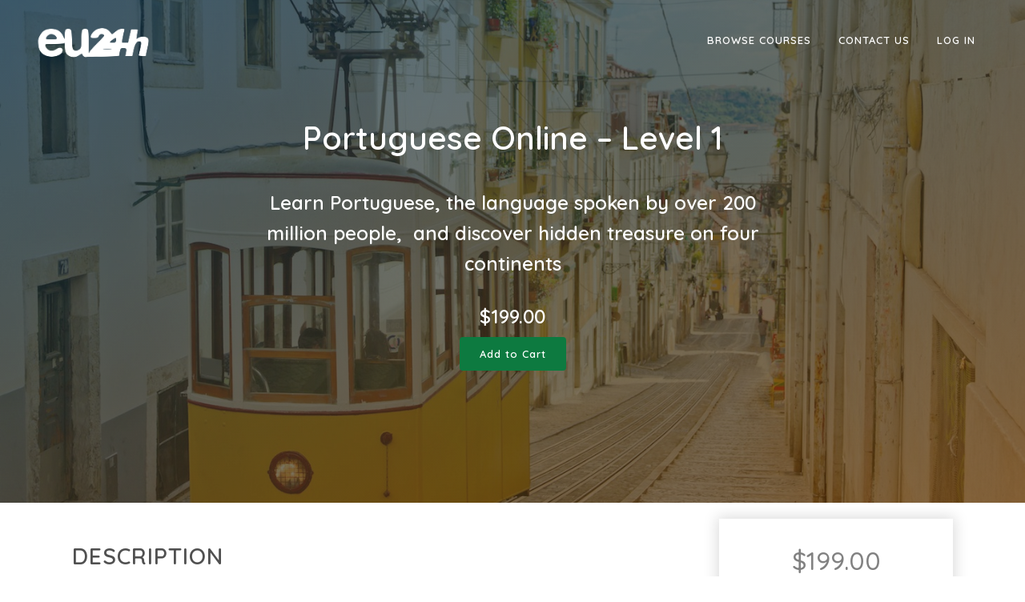

--- FILE ---
content_type: text/html; charset=UTF-8
request_url: https://eu24h.academy/products/languages/learn-portuguese-online-level-1/
body_size: 10775
content:

<!DOCTYPE html>
<html lang="en-US" prefix="og: http://ogp.me/ns#">
<head>

	<!-- Global site tag (gtag.js) - Google Analytics -->
	<script async src="https://www.googletagmanager.com/gtag/js?id=UA-162910648-1"></script>
	<script>
	window.dataLayer = window.dataLayer || [];
	function gtag(){dataLayer.push(arguments);}
	gtag('js', new Date());

	gtag('config', 'UA-162910648-1');
	</script>


	<meta charset="UTF-8" />
	
	<title>Portuguese Online - Level 1 - EU24h Academy</title>



	 				<meta name="viewport" content="width=device-width,initial-scale=1,user-scalable=no">
		
	<link rel="profile" href="http://gmpg.org/xfn/11" />
	<link rel="pingback" href="https://eu24h.academy/xmlrpc.php" />
	<link rel="shortcut icon" type="image/x-icon" href="">
	<link rel="apple-touch-icon" href=""/>
	
				
			
<!-- This site is optimized with the Yoast SEO plugin v3.7.0 - https://yoast.com/wordpress/plugins/seo/ -->
<link rel="canonical" href="https://eu24h.academy/products/languages/learn-portuguese-online-level-1/" />
<meta property="og:locale" content="en_US" />
<meta property="og:type" content="article" />
<meta property="og:title" content="Portuguese Online - Level 1 - EU24h Academy" />
<meta property="og:description" content="Learn Portuguese, the language spoken by over 200 million people,  and discover hidden treasure on four continents" />
<meta property="og:url" content="https://eu24h.academy/products/languages/learn-portuguese-online-level-1/" />
<meta property="og:site_name" content="EU24h Academy" />
<meta property="og:image" content="https://eu24h.academy/wp-content/uploads/2016/09/Portuguese-featured-image.jpg" />
<meta property="og:image:width" content="1459" />
<meta property="og:image:height" content="1000" />
<meta name="twitter:card" content="summary" />
<meta name="twitter:description" content="Learn Portuguese, the language spoken by over 200 million people,  and discover hidden treasure on four continents" />
<meta name="twitter:title" content="Portuguese Online - Level 1 - EU24h Academy" />
<meta name="twitter:image" content="https://eu24h.academy/wp-content/uploads/2016/09/Portuguese-featured-image.jpg" />
<!-- / Yoast SEO plugin. -->

<link rel='dns-prefetch' href='//s.w.org' />
<link rel="alternate" type="application/rss+xml" title="EU24h Academy &raquo; Feed" href="https://eu24h.academy/feed/" />
<link rel="alternate" type="application/rss+xml" title="EU24h Academy &raquo; Comments Feed" href="https://eu24h.academy/comments/feed/" />
<link rel="alternate" type="application/rss+xml" title="EU24h Academy &raquo; Portuguese Online &#8211; Level 1 Comments Feed" href="https://eu24h.academy/products/languages/learn-portuguese-online-level-1/feed/" />
		<script type="text/javascript">
			window._wpemojiSettings = {"baseUrl":"https:\/\/s.w.org\/images\/core\/emoji\/2.2.1\/72x72\/","ext":".png","svgUrl":"https:\/\/s.w.org\/images\/core\/emoji\/2.2.1\/svg\/","svgExt":".svg","source":{"concatemoji":"https:\/\/eu24h.academy\/wp-includes\/js\/wp-emoji-release.min.js"}};
			!function(a,b,c){function d(a){var b,c,d,e,f=String.fromCharCode;if(!k||!k.fillText)return!1;switch(k.clearRect(0,0,j.width,j.height),k.textBaseline="top",k.font="600 32px Arial",a){case"flag":return k.fillText(f(55356,56826,55356,56819),0,0),!(j.toDataURL().length<3e3)&&(k.clearRect(0,0,j.width,j.height),k.fillText(f(55356,57331,65039,8205,55356,57096),0,0),b=j.toDataURL(),k.clearRect(0,0,j.width,j.height),k.fillText(f(55356,57331,55356,57096),0,0),c=j.toDataURL(),b!==c);case"emoji4":return k.fillText(f(55357,56425,55356,57341,8205,55357,56507),0,0),d=j.toDataURL(),k.clearRect(0,0,j.width,j.height),k.fillText(f(55357,56425,55356,57341,55357,56507),0,0),e=j.toDataURL(),d!==e}return!1}function e(a){var c=b.createElement("script");c.src=a,c.defer=c.type="text/javascript",b.getElementsByTagName("head")[0].appendChild(c)}var f,g,h,i,j=b.createElement("canvas"),k=j.getContext&&j.getContext("2d");for(i=Array("flag","emoji4"),c.supports={everything:!0,everythingExceptFlag:!0},h=0;h<i.length;h++)c.supports[i[h]]=d(i[h]),c.supports.everything=c.supports.everything&&c.supports[i[h]],"flag"!==i[h]&&(c.supports.everythingExceptFlag=c.supports.everythingExceptFlag&&c.supports[i[h]]);c.supports.everythingExceptFlag=c.supports.everythingExceptFlag&&!c.supports.flag,c.DOMReady=!1,c.readyCallback=function(){c.DOMReady=!0},c.supports.everything||(g=function(){c.readyCallback()},b.addEventListener?(b.addEventListener("DOMContentLoaded",g,!1),a.addEventListener("load",g,!1)):(a.attachEvent("onload",g),b.attachEvent("onreadystatechange",function(){"complete"===b.readyState&&c.readyCallback()})),f=c.source||{},f.concatemoji?e(f.concatemoji):f.wpemoji&&f.twemoji&&(e(f.twemoji),e(f.wpemoji)))}(window,document,window._wpemojiSettings);
		</script>
		<style type="text/css">
img.wp-smiley,
img.emoji {
	display: inline !important;
	border: none !important;
	box-shadow: none !important;
	height: 1em !important;
	width: 1em !important;
	margin: 0 .07em !important;
	vertical-align: -0.1em !important;
	background: none !important;
	padding: 0 !important;
}
</style>
<link rel='stylesheet' id='grassblade-css'  href='https://eu24h.academy/wp-content/plugins/grassblade/css/styles.css' type='text/css' media='all' />
<link rel='stylesheet' id='srfPrettyLinksStyleSheets-css'  href='https://eu24h.academy/wp-content/plugins/pretty-file-links//styles/prettylinks_inline.css' type='text/css' media='all' />
<link rel='stylesheet' id='cudoo-course-library-css'  href='https://eu24h.academy/wp-content/plugins/cudoo-course-library/public/css/cudoo-course-library-public.css' type='text/css' media='all' />
<link rel='stylesheet' id='cudoo-course-library-simplehint-css'  href='https://eu24h.academy/wp-content/plugins/cudoo-course-library/public/css/simple-hint.css' type='text/css' media='all' />
<link rel='stylesheet' id='cudoo-course-library-venobox-css'  href='https://eu24h.academy/wp-content/plugins/cudoo-course-library/public/css/venobox.css' type='text/css' media='all' />
<link rel='stylesheet' id='learndash_quiz_front_css-css'  href='https://eu24h.academy/wp-content/plugins/sfwd-lms/templates/learndash_quiz_front.css' type='text/css' media='all' />
<link rel='stylesheet' id='learndash_style-css'  href='https://eu24h.academy/wp-content/plugins/sfwd-lms/assets/css/style.min.css' type='text/css' media='all' />
<link rel='stylesheet' id='sfwd_front_css-css'  href='https://eu24h.academy/wp-content/plugins/sfwd-lms/assets/css/front.min.css' type='text/css' media='all' />
<link rel='stylesheet' id='jquery-dropdown-css-css'  href='https://eu24h.academy/wp-content/plugins/sfwd-lms/assets/css/jquery.dropdown.min.css' type='text/css' media='all' />
<link rel='stylesheet' id='learndash_template_style_css-css'  href='https://eu24h.academy/wp-content/plugins/sfwd-lms/templates/learndash_template_style.css' type='text/css' media='all' />
<link rel='stylesheet' id='aws-style-css'  href='https://eu24h.academy/wp-content/plugins/advanced-woo-search-pro/assets/css/common.css' type='text/css' media='all' />
<link rel='stylesheet' id='h5p-plugin-styles-css'  href='https://eu24h.academy/wp-content/plugins/h5p/h5p-php-library/styles/h5p.css' type='text/css' media='all' />
<link rel='stylesheet' id='dashicons-css'  href='https://eu24h.academy/wp-includes/css/dashicons.min.css' type='text/css' media='all' />
<link rel='stylesheet' id='themename-style-css'  href='https://eu24h.academy/wp-content/themes/bridge-child/style.css' type='text/css' media='all' />
<link rel='stylesheet' id='video-js-css'  href='//eu24h.academy/wp-content/themes/bridge-child/cudoo-player/video-js.css' type='text/css' media='all' />
<link rel='stylesheet' id='video-js-cudoo-css'  href='//eu24h.academy/wp-content/themes/bridge-child/cudoo-player/video-js-cudoo.css' type='text/css' media='all' />
<link rel='stylesheet' id='video-js-seek-css'  href='//eu24h.academy/wp-content/themes/bridge-child/cudoo-player/videojs-seek-buttons.css' type='text/css' media='all' />
<link rel='stylesheet' id='video-js-brand-css'  href='//eu24h.academy/wp-content/themes/bridge-child/cudoo-player/videojs-brand.css' type='text/css' media='all' />
<link rel='stylesheet' id='default_style-css'  href='https://eu24h.academy/wp-content/themes/bridge/style.css' type='text/css' media='all' />
<link rel='stylesheet' id='qode-font-awesome-css'  href='https://eu24h.academy/wp-content/themes/bridge/css/font-awesome/css/font-awesome.min.css' type='text/css' media='all' />
<link rel='stylesheet' id='qode-elegant-icons-css'  href='https://eu24h.academy/wp-content/themes/bridge/css/elegant-icons/style.min.css' type='text/css' media='all' />
<link rel='stylesheet' id='stylesheet-css'  href='https://eu24h.academy/wp-content/themes/bridge/css/stylesheet.min.css' type='text/css' media='all' />
<link rel='stylesheet' id='woocommerce-css'  href='https://eu24h.academy/wp-content/themes/bridge/css/woocommerce.min.css' type='text/css' media='all' />
<link rel='stylesheet' id='woocommerce_responsive-css'  href='https://eu24h.academy/wp-content/themes/bridge/css/woocommerce_responsive.min.css' type='text/css' media='all' />
<link rel='stylesheet' id='mac_stylesheet-css'  href='https://eu24h.academy/wp-content/themes/bridge/css/mac_stylesheet.css' type='text/css' media='all' />
<link rel='stylesheet' id='webkit-css'  href='https://eu24h.academy/wp-content/themes/bridge/css/webkit_stylesheet.css' type='text/css' media='all' />
<link rel='stylesheet' id='style_dynamic-css'  href='https://eu24h.academy/wp-content/themes/bridge/css/style_dynamic.php' type='text/css' media='all' />
<link rel='stylesheet' id='responsive-css'  href='https://eu24h.academy/wp-content/themes/bridge/css/responsive.min.css' type='text/css' media='all' />
<link rel='stylesheet' id='style_dynamic_responsive-css'  href='https://eu24h.academy/wp-content/themes/bridge/css/style_dynamic_responsive.php' type='text/css' media='all' />
<link rel='stylesheet' id='js_composer_front-css'  href='https://eu24h.academy/wp-content/plugins/js_composer/assets/css/js_composer.min.css' type='text/css' media='all' />
<link rel='stylesheet' id='custom_css-css'  href='https://eu24h.academy/wp-content/themes/bridge/css/custom_css.php' type='text/css' media='all' />
<link rel='stylesheet' id='childstyle-css'  href='https://eu24h.academy/wp-content/themes/bridge-child/style.css' type='text/css' media='all' />
<link rel='stylesheet' id='jquery-lazyloadxt-spinner-css-css'  href='//eu24h.academy/wp-content/plugins/a3-lazy-load/assets/css/jquery.lazyloadxt.spinner.css' type='text/css' media='all' />
<link rel='stylesheet' id='a3a3_lazy_load-css'  href='//eu24h.academy/wp-content/uploads/sass/a3_lazy_load.min.css' type='text/css' media='all' />
<link rel='stylesheet' id='bridge-composer-css'  href='https://eu24h.academy/wp-content/plugins/js_composer/assets/css/js_composer.min.css' type='text/css' media='all' />
<link rel='stylesheet' id='routepress-css-css'  href='https://eu24h.academy/wp-content/plugins/routepress/frontend/css/style.css' type='text/css' media='all' />
<link rel='stylesheet' id='routepress-datatable-css-css'  href='https://eu24h.academy/wp-content/plugins/routepress/frontend/css/datatable.min.css' type='text/css' media='all' />
<script type='text/javascript' src='https://eu24h.academy/wp-includes/js/jquery/jquery.js'></script>
<script type='text/javascript' src='https://eu24h.academy/wp-includes/js/jquery/jquery-migrate.min.js'></script>
<script type='text/javascript' src='https://eu24h.academy/wp-content/plugins/grassblade/js/script.js'></script>
<script type='text/javascript'>
/* <![CDATA[ */
var myAjax = {"ajaxurl":"https:\/\/eu24h.academy\/wp-admin\/admin-ajax.php"};
/* ]]> */
</script>
<script type='text/javascript' src='https://eu24h.academy/wp-content/plugins/cudoo-course-library/public/js/cudoo-course-library-public.js'></script>
<script type='text/javascript' src='https://eu24h.academy/wp-content/plugins/cudoo-course-library/public/js/Chart.js'></script>
<script type='text/javascript' src='https://eu24h.academy/wp-content/plugins/cudoo-course-library/public/js/venobox.min.js'></script>
<script type='text/javascript' src='https://eu24h.academy/wp-content/plugins/learndash_woocommerce/front.js'></script>
<script type='text/javascript' src='https://eu24h.academy/wp-content/plugins/wp-quiz-importer/public/js/wp-quiz-importer-public.js'></script>
<script type='text/javascript' src='https://eu24h.academy/wp-content/plugins/theme-my-login/modules/themed-profiles/themed-profiles.js'></script>
<link rel='https://api.w.org/' href='https://eu24h.academy/wp-json/' />
<link rel='shortlink' href='https://eu24h.academy/?p=24008' />
<link rel="alternate" type="application/json+oembed" href="https://eu24h.academy/wp-json/oembed/1.0/embed?url=https%3A%2F%2Feu24h.academy%2Fproducts%2Flanguages%2Flearn-portuguese-online-level-1%2F" />
<link rel="alternate" type="text/xml+oembed" href="https://eu24h.academy/wp-json/oembed/1.0/embed?url=https%3A%2F%2Feu24h.academy%2Fproducts%2Flanguages%2Flearn-portuguese-online-level-1%2F&#038;format=xml" />
<meta name="generator" content="Powered by Visual Composer - drag and drop page builder for WordPress."/>
<!--[if lte IE 9]><link rel="stylesheet" type="text/css" href="https://eu24h.academy/wp-content/plugins/js_composer/assets/css/vc_lte_ie9.min.css" media="screen"><![endif]--><!--[if IE  8]><link rel="stylesheet" type="text/css" href="https://eu24h.academy/wp-content/plugins/js_composer/assets/css/vc-ie8.min.css" media="screen"><![endif]-->		<style type="text/css" id="wp-custom-css">
			/*
You can add your own CSS here.

Click the help icon above to learn more.
*/

@media only screen and (min-width: 1000px) {
  .admin-bar header.fixed {
    padding-top: 0px !important;
   }
}		</style>
	<noscript><style type="text/css"> .wpb_animate_when_almost_visible { opacity: 1; }</style></noscript>

</head>

<body class="paged product-template-default single single-product postid-24008 woocommerce woocommerce-page  columns-3 qode-child-theme-ver-1.0.0 qode-theme-ver-7.7 wpb-js-composer js-comp-ver-4.11.2.1 vc_responsive">

						<div class="wrapper">
	<div class="wrapper_inner">






<header class=" scroll_header_top_area light fixed transparent scrolled_not_transparent with_border page_header">
    <div class="header_inner clearfix">




	


	<div class="header_top_bottom_holder">
		<div class="header_bottom clearfix" style='' >
		                    					<div class="header_inner_left">
                        													<div class="mobile_menu_button">
                                <span>
                                    <i class="qode_icon_font_awesome fa fa-bars " ></i>                                </span>
                            </div>
												<div class="logo_wrapper">
                            							<div class="q_logo">
								<a href="https://eu24h.academy/">
									<img class="normal" src="https://eu24h.academy/wp-content/uploads/2020/07/EU24h-logo.png" alt="Logo"/>
									<img class="light" src="https://eu24h.academy/wp-content/uploads/2020/07/EU24h-logo-w.png" alt="Logo"/>
									<img class="dark" src="https://eu24h.academy/wp-content/uploads/2020/07/EU24h-logo.png" alt="Logo"/>
									<img class="sticky" src="https://eu24h.academy/wp-content/uploads/2020/07/EU24h-logo.png" alt="Logo"/>
									<img class="mobile" src="https://eu24h.academy/wp-content/uploads/2020/07/EU24h-logo.png" alt="Logo"/>
																	</a>
							</div>
                            						</div>
                                                					</div>
                    					                                                							<div class="header_inner_right">
                                <div class="side_menu_button_wrapper right">
																		                                    <div class="side_menu_button ">

										                                                                                                                    </div>
                                </div>
							</div>
						
						
						<nav class="main_menu drop_down right">
						<ul id="menu-main-menu" class=""><li id="nav-menu-item-153488" class="menu-item menu-item-type-custom menu-item-object-custom menu-item-has-children  has_sub narrow"><a title="courses-top-menu" href="/product-category/accounting-finance/" class=""><i class="menu_icon blank fa"></i><span>Browse Courses</span><span class="plus"></span></a>
<div class="second"><div class="inner"><ul>
	<li id="nav-menu-item-153489" class="menu-item menu-item-type-custom menu-item-object-custom menu-item-has-children sub"><a href="/product-category/languages/" class=""><i class="menu_icon blank fa"></i><span>Languages</span><span class="plus"></span><i class="q_menu_arrow fa fa-angle-right"></i></a>
	<ul>
		<li id="nav-menu-item-153490" class="menu-item menu-item-type-custom menu-item-object-custom "><a href="/product-category/languages/english-online-courses/" class=""><i class="menu_icon blank fa"></i><span>English</span><span class="plus"></span></a></li>
		<li id="nav-menu-item-153491" class="menu-item menu-item-type-custom menu-item-object-custom "><a href="/product-category/languages/french" class=""><i class="menu_icon blank fa"></i><span>French</span><span class="plus"></span></a></li>
		<li id="nav-menu-item-153492" class="menu-item menu-item-type-custom menu-item-object-custom "><a href="/product-category/languages/arabic" class=""><i class="menu_icon blank fa"></i><span>Arabic</span><span class="plus"></span></a></li>
		<li id="nav-menu-item-153493" class="menu-item menu-item-type-custom menu-item-object-custom "><a href="/product-category/languages/russian" class=""><i class="menu_icon blank fa"></i><span>Russian</span><span class="plus"></span></a></li>
		<li id="nav-menu-item-153494" class="menu-item menu-item-type-custom menu-item-object-custom "><a href="/product-category/languages/german" class=""><i class="menu_icon blank fa"></i><span>German</span><span class="plus"></span></a></li>
		<li id="nav-menu-item-153495" class="menu-item menu-item-type-custom menu-item-object-custom "><a href="/product-category/languages/italian" class=""><i class="menu_icon blank fa"></i><span>Italian</span><span class="plus"></span></a></li>
		<li id="nav-menu-item-153496" class="menu-item menu-item-type-custom menu-item-object-custom "><a href="/product-category/languages/spanish" class=""><i class="menu_icon blank fa"></i><span>Spanish</span><span class="plus"></span></a></li>
		<li id="nav-menu-item-153497" class="menu-item menu-item-type-custom menu-item-object-custom "><a href="/product-category/languages/portuguese" class=""><i class="menu_icon blank fa"></i><span>Portuguese</span><span class="plus"></span></a></li>
		<li id="nav-menu-item-153498" class="menu-item menu-item-type-custom menu-item-object-custom "><a href="/product-category/languages" class=""><i class="menu_icon blank fa"></i><span>All Other Languages</span><span class="plus"></span></a></li>
	</ul>
</li>
	<li id="nav-menu-item-153499" class="menu-item menu-item-type-custom menu-item-object-custom "><a href="/product-category/accounting-finance/" class=""><i class="menu_icon blank fa"></i><span>Accounting &#038; Finance</span><span class="plus"></span></a></li>
	<li id="nav-menu-item-153500" class="menu-item menu-item-type-custom menu-item-object-custom "><a href="/product-category/career-development/" class=""><i class="menu_icon blank fa"></i><span>Career Development</span><span class="plus"></span></a></li>
	<li id="nav-menu-item-153501" class="menu-item menu-item-type-custom menu-item-object-custom "><a href="/product-category/entrepreneurship/" class=""><i class="menu_icon blank fa"></i><span>Entrepreneurship</span><span class="plus"></span></a></li>
	<li id="nav-menu-item-153502" class="menu-item menu-item-type-custom menu-item-object-custom "><a href="/product-category/health-safety/" class=""><i class="menu_icon blank fa"></i><span>Health &#038; Safety</span><span class="plus"></span></a></li>
	<li id="nav-menu-item-153503" class="menu-item menu-item-type-custom menu-item-object-custom "><a href="/product-category/health-and-wellness/" class=""><i class="menu_icon blank fa"></i><span>Health and Wellness</span><span class="plus"></span></a></li>
	<li id="nav-menu-item-153504" class="menu-item menu-item-type-custom menu-item-object-custom "><a href="/product-category/human-resources/" class=""><i class="menu_icon blank fa"></i><span>Human Resources</span><span class="plus"></span></a></li>
	<li id="nav-menu-item-153505" class="menu-item menu-item-type-custom menu-item-object-custom "><a href="/product-category/management/" class=""><i class="menu_icon blank fa"></i><span>Management</span><span class="plus"></span></a></li>
	<li id="nav-menu-item-153506" class="menu-item menu-item-type-custom menu-item-object-custom "><a href="/product-category/marketing/" class=""><i class="menu_icon blank fa"></i><span>Marketing</span><span class="plus"></span></a></li>
	<li id="nav-menu-item-153508" class="menu-item menu-item-type-custom menu-item-object-custom "><a href="/product-category/sales/" class=""><i class="menu_icon blank fa"></i><span>Sales</span><span class="plus"></span></a></li>
	<li id="nav-menu-item-153509" class="menu-item menu-item-type-custom menu-item-object-custom "><a href="/product-category/supply-chain-logistics/" class=""><i class="menu_icon blank fa"></i><span>Supply Chain &#038; Logistics</span><span class="plus"></span></a></li>
	<li id="nav-menu-item-153510" class="menu-item menu-item-type-custom menu-item-object-custom "><a href="/product-category/tefl/" class=""><i class="menu_icon blank fa"></i><span>TEFL</span><span class="plus"></span></a></li>
	<li id="nav-menu-item-153511" class="menu-item menu-item-type-custom menu-item-object-custom "><a href="/product-category/train-the-trainer/" class=""><i class="menu_icon blank fa"></i><span>Train the Trainer</span><span class="plus"></span></a></li>
	<li id="nav-menu-item-153512" class="menu-item menu-item-type-custom menu-item-object-custom "><a href="/product-category/training-development/" class=""><i class="menu_icon blank fa"></i><span>Training &#038; Development</span><span class="plus"></span></a></li>
	<li id="nav-menu-item-153513" class="menu-item menu-item-type-custom menu-item-object-custom "><a href="/product-category/workplace-essentials/" class=""><i class="menu_icon blank fa"></i><span>Workplace Essentials</span><span class="plus"></span></a></li>
	<li id="nav-menu-item-153514" class="menu-item menu-item-type-custom menu-item-object-custom "><a href="/product-category/computer-skills/" class=""><i class="menu_icon blank fa"></i><span>Computer Skills</span><span class="plus"></span></a></li>
</ul></div></div>
</li>
<li id="nav-menu-item-153065" class="menu-item menu-item-type-post_type menu-item-object-page  narrow"><a href="https://eu24h.academy/contact/" class=""><i class="menu_icon blank fa"></i><span>Contact Us</span><span class="plus"></span></a></li>
<li id="nav-menu-item-10691" class="menu-item menu-item-type-post_type menu-item-object-page  narrow"><a href="https://eu24h.academy/login/" class=""><i class="menu_icon blank fa"></i><span>Log In</span><span class="plus"></span></a></li>
</ul>						</nav>
						                        										<nav class="mobile_menu">
                        <ul id="menu-main-menu-1" class=""><li id="mobile-menu-item-153488" class="menu-item menu-item-type-custom menu-item-object-custom menu-item-has-children  has_sub"><a title="courses-top-menu" href="/product-category/accounting-finance/" class=""><span>Browse Courses</span></a><span class="mobile_arrow"><i class="fa fa-angle-right"></i><i class="fa fa-angle-down"></i></span>
<ul class="sub_menu">
	<li id="mobile-menu-item-153489" class="menu-item menu-item-type-custom menu-item-object-custom menu-item-has-children  has_sub"><a href="/product-category/languages/" class=""><span>Languages</span></a><span class="mobile_arrow"><i class="fa fa-angle-right"></i><i class="fa fa-angle-down"></i></span>
	<ul class="sub_menu">
		<li id="mobile-menu-item-153490" class="menu-item menu-item-type-custom menu-item-object-custom "><a href="/product-category/languages/english-online-courses/" class=""><span>English</span></a><span class="mobile_arrow"><i class="fa fa-angle-right"></i><i class="fa fa-angle-down"></i></span></li>
		<li id="mobile-menu-item-153491" class="menu-item menu-item-type-custom menu-item-object-custom "><a href="/product-category/languages/french" class=""><span>French</span></a><span class="mobile_arrow"><i class="fa fa-angle-right"></i><i class="fa fa-angle-down"></i></span></li>
		<li id="mobile-menu-item-153492" class="menu-item menu-item-type-custom menu-item-object-custom "><a href="/product-category/languages/arabic" class=""><span>Arabic</span></a><span class="mobile_arrow"><i class="fa fa-angle-right"></i><i class="fa fa-angle-down"></i></span></li>
		<li id="mobile-menu-item-153493" class="menu-item menu-item-type-custom menu-item-object-custom "><a href="/product-category/languages/russian" class=""><span>Russian</span></a><span class="mobile_arrow"><i class="fa fa-angle-right"></i><i class="fa fa-angle-down"></i></span></li>
		<li id="mobile-menu-item-153494" class="menu-item menu-item-type-custom menu-item-object-custom "><a href="/product-category/languages/german" class=""><span>German</span></a><span class="mobile_arrow"><i class="fa fa-angle-right"></i><i class="fa fa-angle-down"></i></span></li>
		<li id="mobile-menu-item-153495" class="menu-item menu-item-type-custom menu-item-object-custom "><a href="/product-category/languages/italian" class=""><span>Italian</span></a><span class="mobile_arrow"><i class="fa fa-angle-right"></i><i class="fa fa-angle-down"></i></span></li>
		<li id="mobile-menu-item-153496" class="menu-item menu-item-type-custom menu-item-object-custom "><a href="/product-category/languages/spanish" class=""><span>Spanish</span></a><span class="mobile_arrow"><i class="fa fa-angle-right"></i><i class="fa fa-angle-down"></i></span></li>
		<li id="mobile-menu-item-153497" class="menu-item menu-item-type-custom menu-item-object-custom "><a href="/product-category/languages/portuguese" class=""><span>Portuguese</span></a><span class="mobile_arrow"><i class="fa fa-angle-right"></i><i class="fa fa-angle-down"></i></span></li>
		<li id="mobile-menu-item-153498" class="menu-item menu-item-type-custom menu-item-object-custom "><a href="/product-category/languages" class=""><span>All Other Languages</span></a><span class="mobile_arrow"><i class="fa fa-angle-right"></i><i class="fa fa-angle-down"></i></span></li>
	</ul>
</li>
	<li id="mobile-menu-item-153499" class="menu-item menu-item-type-custom menu-item-object-custom "><a href="/product-category/accounting-finance/" class=""><span>Accounting &#038; Finance</span></a><span class="mobile_arrow"><i class="fa fa-angle-right"></i><i class="fa fa-angle-down"></i></span></li>
	<li id="mobile-menu-item-153500" class="menu-item menu-item-type-custom menu-item-object-custom "><a href="/product-category/career-development/" class=""><span>Career Development</span></a><span class="mobile_arrow"><i class="fa fa-angle-right"></i><i class="fa fa-angle-down"></i></span></li>
	<li id="mobile-menu-item-153501" class="menu-item menu-item-type-custom menu-item-object-custom "><a href="/product-category/entrepreneurship/" class=""><span>Entrepreneurship</span></a><span class="mobile_arrow"><i class="fa fa-angle-right"></i><i class="fa fa-angle-down"></i></span></li>
	<li id="mobile-menu-item-153502" class="menu-item menu-item-type-custom menu-item-object-custom "><a href="/product-category/health-safety/" class=""><span>Health &#038; Safety</span></a><span class="mobile_arrow"><i class="fa fa-angle-right"></i><i class="fa fa-angle-down"></i></span></li>
	<li id="mobile-menu-item-153503" class="menu-item menu-item-type-custom menu-item-object-custom "><a href="/product-category/health-and-wellness/" class=""><span>Health and Wellness</span></a><span class="mobile_arrow"><i class="fa fa-angle-right"></i><i class="fa fa-angle-down"></i></span></li>
	<li id="mobile-menu-item-153504" class="menu-item menu-item-type-custom menu-item-object-custom "><a href="/product-category/human-resources/" class=""><span>Human Resources</span></a><span class="mobile_arrow"><i class="fa fa-angle-right"></i><i class="fa fa-angle-down"></i></span></li>
	<li id="mobile-menu-item-153505" class="menu-item menu-item-type-custom menu-item-object-custom "><a href="/product-category/management/" class=""><span>Management</span></a><span class="mobile_arrow"><i class="fa fa-angle-right"></i><i class="fa fa-angle-down"></i></span></li>
	<li id="mobile-menu-item-153506" class="menu-item menu-item-type-custom menu-item-object-custom "><a href="/product-category/marketing/" class=""><span>Marketing</span></a><span class="mobile_arrow"><i class="fa fa-angle-right"></i><i class="fa fa-angle-down"></i></span></li>
	<li id="mobile-menu-item-153508" class="menu-item menu-item-type-custom menu-item-object-custom "><a href="/product-category/sales/" class=""><span>Sales</span></a><span class="mobile_arrow"><i class="fa fa-angle-right"></i><i class="fa fa-angle-down"></i></span></li>
	<li id="mobile-menu-item-153509" class="menu-item menu-item-type-custom menu-item-object-custom "><a href="/product-category/supply-chain-logistics/" class=""><span>Supply Chain &#038; Logistics</span></a><span class="mobile_arrow"><i class="fa fa-angle-right"></i><i class="fa fa-angle-down"></i></span></li>
	<li id="mobile-menu-item-153510" class="menu-item menu-item-type-custom menu-item-object-custom "><a href="/product-category/tefl/" class=""><span>TEFL</span></a><span class="mobile_arrow"><i class="fa fa-angle-right"></i><i class="fa fa-angle-down"></i></span></li>
	<li id="mobile-menu-item-153511" class="menu-item menu-item-type-custom menu-item-object-custom "><a href="/product-category/train-the-trainer/" class=""><span>Train the Trainer</span></a><span class="mobile_arrow"><i class="fa fa-angle-right"></i><i class="fa fa-angle-down"></i></span></li>
	<li id="mobile-menu-item-153512" class="menu-item menu-item-type-custom menu-item-object-custom "><a href="/product-category/training-development/" class=""><span>Training &#038; Development</span></a><span class="mobile_arrow"><i class="fa fa-angle-right"></i><i class="fa fa-angle-down"></i></span></li>
	<li id="mobile-menu-item-153513" class="menu-item menu-item-type-custom menu-item-object-custom "><a href="/product-category/workplace-essentials/" class=""><span>Workplace Essentials</span></a><span class="mobile_arrow"><i class="fa fa-angle-right"></i><i class="fa fa-angle-down"></i></span></li>
	<li id="mobile-menu-item-153514" class="menu-item menu-item-type-custom menu-item-object-custom "><a href="/product-category/computer-skills/" class=""><span>Computer Skills</span></a><span class="mobile_arrow"><i class="fa fa-angle-right"></i><i class="fa fa-angle-down"></i></span></li>
</ul>
</li>
<li id="mobile-menu-item-153065" class="menu-item menu-item-type-post_type menu-item-object-page "><a href="https://eu24h.academy/contact/" class=""><span>Contact Us</span></a><span class="mobile_arrow"><i class="fa fa-angle-right"></i><i class="fa fa-angle-down"></i></span></li>
<li id="mobile-menu-item-10691" class="menu-item menu-item-type-post_type menu-item-object-page "><a href="https://eu24h.academy/login/" class=""><span>Log In</span></a><span class="mobile_arrow"><i class="fa fa-angle-right"></i><i class="fa fa-angle-down"></i></span></li>
</ul>					</nav>
				</div>
	</div>
	</div>

</header>
	

    		<a id='back_to_top' href='#'>
			<span class="fa-stack">
				<i class="fa fa-arrow-up" style=""></i>
			</span>
		</a>
	    	
    
	

    
<div class="content ">
						<div class="content_inner  ">
			<style>
.aws-container .aws-search-form .aws-wrapper {
    border: 1px solid #ccc;
}
</style>
        
            <a id='back_to_top' href='#'>
            <span class="fa-stack">
                <i class="fa fa-angle-up " style=""></i>
            </span>
        </a>
    
        <div class="container">
                <div class="container_inner default_template_holder clearfix" >
            <style>
    @media only screen and (max-width: 480px){
        .woocommerce ul.woocommerce-error{
            display:none !Important;
        }
    }
    .woocommerce ul.woocommerce-error {
        position: absolute !important;
        z-index: 9999;
        background: rgba(247, 247, 247, 0.78);
        top: 214px;
        padding: 10px 0;
        width: 100%;
        margin: 0 auto;
        text-align: center;
        border: 1px solid #f76262;
    }


    /* NEW */
    .hero {
      background-size: cover;
      background-position: center;
      /*width: 100wh;*/
      height: 90vh;
      display: -webkit-box;
      display: -ms-flexbox;
      display: flex;
      width: 100vw;
      position: relative;
      left: calc(-50vw + 50%);
    }

    .hero:before {
      content: '';
      position: absolute;
      top: 0;
      right: 0;
      bottom: 0;
      left: 0;
      background-image: linear-gradient(to bottom right, #002f4b, #653903);
      opacity: .7;
    }

    .center-content {
      width: 80%;
      display: -webkit-box;
      display: -ms-flexbox;
      display: flex;
      -webkit-box-orient: vertical;
      -webkit-box-direction: normal;
      -ms-flex-direction: column;
      flex-direction: column;
      -webkit-box-align: center;
      -ms-flex-align: center;
      align-items: center;
      margin: auto;
      z-index: 13;
    }
    .center-content h1, .center-content h3 {
      color: white;
      line-height: 1;
    }
    .center-content h1 {
      text-transform: none;
      font-size: 2.5em;
      margin-bottom: 0;
      text-align: center;
      font-weight: 600;
      margin-bottom: 20px;
    }
    .center-content p {
      margin-bottom: 7px;
      font-size: 1.5em;
      font-weight: bold;
      color: white;
      max-width: 670px;
      line-height: 1.6em;
      text-align: center;
    }

        .center-content p.price {
      /* display: none; */
    }
    .xyz-additional-addtocart p.price {
      text-align: center;
    }

    .woocommerce del .amount, .woocommerce-page del .amount {
      margin-right: 10px;
      font-size: 18px;
      color: #f38b8b;
    }

    .woocommerce del, .woocommerce-page del {
      color: #f38b8b;
    }

    .woocommerce .amount {
      color: white;
    }

    
    .hero .button {
        border-color: #0d7a40;
        background-color: #0d7a40;
        color: white;
    }

    .related.products ul li h3 {
      padding: 1px 10px;
    }
    .woocommerce .related.products del .amount, .woocommerce-page .related.products del .amount {
      margin-right: 10px;
      font-size: 15px;
      color: #f38b8b;
    }

    .woocommerce .related.products .amount, .woocommerce-page .related.products .amount {
      /* margin-right: 10px; */
      /* font-size: ; */
      color: #1abc9c;
    }


    /* modular display */
    .modular-price .amount {
      color: inherit;
      font-size: 32px;
    }
    .modular-button .button {
      border-color: #0d7a40;
      background-color: #0d7a40;
      color: white;
      max-width: 216px;
      text-align: center;
      width: 90%;
    }

    .modular-features p i {
      padding-right: 7px;
      width: 14px;
    }

    .modular-features p {
      padding-left: 5px;
      font-size: 15px;
    }

    @media only screen and (max-width: 720px){
        .hero {
          height: auto;
        }

        .modular_right {
          order: 1;
        }

        .single_product_inner {
          order: 2;
        }

    }


</style>





	


<div itemscope itemtype="http://schema.org/Product">
  <div class="hero" style="background-image:url(https://eu24h.academy/wp-content/uploads/2016/09/Portuguese-featured-image.jpg);">
    <div class="center-content">
      <h1 itemprop="name" class="product_title entry-title">Portuguese Online &#8211; Level 1</h1><div itemprop="description">
	<p class="p1">Learn Portuguese, the language spoken by over 200 million people,<span class="Apple-converted-space">  </span>and discover hidden treasure on four continents</p>
</div>
<div itemprop="offers" itemscope itemtype="http://schema.org/Offer">

	<p class="price"><span class="woocommerce-Price-amount amount"><span class="woocommerce-Price-currencySymbol">&#36;</span>199.00</span></p>

	
	<meta itemprop="price" content="199" />
	<meta itemprop="priceCurrency" content="USD" />
	<link itemprop="availability" href="http://schema.org/InStock" />

</div>



	

	<form class="cart" method="post" enctype='multipart/form-data'>
	 	
					<input type="hidden" name="add-to-cart" value="24008" />
		 	<button type="submit" class="single_add_to_cart_button qbutton button alt">Add to Cart</button>
			


			</form>

	
<p class="first-payment-date"><small></small></p><div class="product_meta">

	
	
		<span class="sku_wrapper">SKU: <span class="sku" itemprop="sku">portuguese-starter-microlearning</span></span>

	
	<span class="posted_in">Categories: <a href="https://eu24h.academy/product-category/languages/" rel="tag">Languages</a>, <a href="https://eu24h.academy/product-category/languages/portuguese/" rel="tag">Portuguese</a></span>
	<span class="tagged_as">Tags: <a href="https://eu24h.academy/product-tag/languages/" rel="tag">languages</a>, <a href="https://eu24h.academy/product-tag/portugal/" rel="tag">Portugal</a>, <a href="https://eu24h.academy/product-tag/portuguese/" rel="tag">Portuguese</a>, <a href="https://eu24h.academy/product-tag/portuguese-languages-learn-portuguese-brazil/" rel="tag">Portuguese / languages / learn Portuguese / Brazil</a></span>
	
</div>


          </div>
  </div>
</div>


<div  class="single-product-holder" style="display: flex;flex-direction: row;flex-wrap: wrap;" >


<div class="single_product_inner"  style="flex: 1 1 600px;" >

<div id="product-24008" class="post-24008 product type-product status-publish has-post-thumbnail product_cat-languages product_cat-portuguese product_tag-languages product_tag-portugal product_tag-portuguese product_tag-portuguese-languages-learn-portuguese-brazil  instock sold-individually purchasable product-type-simple">

	
	<div id="start" class="summary xyz-summary entry-summary">
            <div class="clearfix">
			</div><!-- .summary -->



	
	<div class="boxed">
        
            <h6 class="">
                <span class="tab-title">Description</span>
            </h6>
            <div class="">
                <div class="">
                    

<p>With our Portuguese Starter Microlearning Course, you can:</p>
<p class="p1">Portuguese is the sixth most widely-spoken language in the world. It is spoken across Europe, South America, Africa and Asia and is the official language of eight countries. By learning the language you will be able to communicate with over 200 million people worldwide.</p>
<p class="p1">The language is spoken widely in four continents and can give you unlimited opportunities to enhance your travel experience. Discover Portugal’s impressive castles, Mozambique’s vast coastline or Brazil’s unparalleled flora and fauna and its Amazon forest,</p>
<p class="p1">Portuguese is gaining prominence in the world of business, as one of the official languages of the European Union. Be it Portugal’s musical festivals or Brazil’s dance carnivals and passion for football – discover vibrant and popular cultures worldwide.</p>
<div class="learndash user_has_no_access prod_lessons">
<div id="learndash_course_content">
<h4 id="learndash_course_content_title">Course Content</h4>
<div id="learndash_lessons">
<div id="lesson_heading">Lessons<span class="right">Status</span></div>
<div id="lessons_list">
<div class="is_not_sample">
<div class="list-count">1</div>
<h4><span class="lessonholder notcompleted">Introduction</span></h4>
</div>
<div class="is_not_sample">
<div class="list-count">2</div>
<h4><span class="lessonholder notcompleted">Greetings of the Day</span></h4>
</div>
<div class="is_not_sample">
<div class="list-count">3</div>
<h4><span class="lessonholder notcompleted">How are you?</span></h4>
</div>
<div class="is_not_sample">
<div class="list-count">4</div>
<h4><span class="lessonholder notcompleted">More Greetings</span></h4>
</div>
<div class="is_not_sample">
<div class="list-count">5</div>
<h4><span class="lessonholder notcompleted">My name is…</span></h4>
</div>
<div class="is_not_sample">
<div class="list-count">6</div>
<h4><span class="lessonholder notcompleted">Please and thank you</span></h4>
</div>
<div class="is_not_sample">
<div class="list-count">7</div>
<h4><span class="lessonholder notcompleted">I don&#8217;t understand</span></h4>
</div>
<div class="is_not_sample">
<div class="list-count">8</div>
<h4><span class="lessonholder notcompleted">Yes/No</span></h4>
</div>
<div class="is_not_sample">
<div class="list-count">9</div>
<h4><span class="lessonholder notcompleted">Countries</span></h4>
</div>
<div class="is_not_sample">
<div class="list-count">10</div>
<h4><span class="lessonholder notcompleted">Countries Part 2</span></h4>
</div>
<div class="is_not_sample">
<div class="list-count">11</div>
<h4><span class="lessonholder notcompleted">Countries Part 3</span></h4>
</div>
<div class="is_not_sample">
<div class="list-count">12</div>
<h4><span class="lessonholder notcompleted">Numbers 0 &#8211; 10</span></h4>
</div>
<div class="is_not_sample">
<div class="list-count">13</div>
<h4><span class="lessonholder notcompleted">Numbers 11 &#8211; 20</span></h4>
</div>
<div class="is_not_sample">
<div class="list-count">14</div>
<h4><span class="lessonholder notcompleted">Where are you from?</span></h4>
</div>
<div class="is_not_sample">
<div class="list-count">15</div>
<h4><span class="lessonholder notcompleted">What is the telephone number?</span></h4>
</div>
<div class="is_not_sample">
<div class="list-count">16</div>
<h4><span class="lessonholder notcompleted">Give your contact details</span></h4>
</div>
<div class="is_not_sample">
<div class="list-count">17</div>
<h4><span class="lessonholder notcompleted">Where do you live?</span></h4>
</div>
<div class="is_not_sample">
<div class="list-count">18</div>
<h4><span class="lessonholder notcompleted">What do you do?</span></h4>
</div>
<div class="is_not_sample">
<div class="list-count">19</div>
<h4><span class="lessonholder notcompleted">Colors</span></h4>
</div>
<div class="is_not_sample">
<div class="list-count">20</div>
<h4><span class="lessonholder notcompleted">What&#8217;s this called?</span></h4>
</div>
<div class="is_not_sample">
<div class="list-count">21</div>
<h4><span class="lessonholder notcompleted">Fruits</span></h4>
</div>
<div class="is_not_sample">
<div class="list-count">22</div>
<h4><span class="lessonholder notcompleted">Vegetables</span></h4>
</div>
<div class="is_not_sample">
<div class="list-count">23</div>
<h4><span class="lessonholder notcompleted">Drinks</span></h4>
</div>
<div class="is_not_sample">
<div class="list-count">24</div>
<h4><span class="lessonholder notcompleted">What would you like to drink?</span></h4>
</div>
<div class="is_not_sample">
<div class="list-count">25</div>
<h4><span class="lessonholder notcompleted">General food</span></h4>
</div>
<div class="is_not_sample">
<div class="list-count">26</div>
<h4><span class="lessonholder notcompleted">In the kitchen</span></h4>
</div>
<div class="is_not_sample">
<div class="list-count">27</div>
<h4><span class="lessonholder notcompleted">The verb to be</span></h4>
</div>
<div class="is_not_sample">
<div class="list-count">28</div>
<h4><span class="lessonholder notcompleted">The verb to be – questions</span></h4>
</div>
<div class="is_not_sample">
<div class="list-count">29</div>
<h4><span class="lessonholder notcompleted">The verb to be – more questions</span></h4>
</div>
</div></div></div></div>

<div class="xyz-additional-addtocart">




	

	<form class="cart" method="post" enctype='multipart/form-data'>
	 	
					<input type="hidden" name="add-to-cart" value="24008" />
		 	<button type="submit" class="single_add_to_cart_button qbutton button alt">Add to Cart</button>
			


			</form>

	

</div>
                </div>
            </div>

        	</div>

</div>
	<div class="related products">

		<h4>Related Products</h4>

		
<!-- <h2>loop start</h2> -->
<ul class="products clearfix">

			
				<li class="post-14448 product type-product status-publish has-post-thumbnail product_cat-languages product_cat-portuguese product_tag-brazil product_tag-brazilian-portuguese product_tag-language product_tag-languages product_tag-learn-brazilian-portuguese product_tag-learn-portuguese product_tag-portuguese first instock sold-individually shipping-taxable purchasable product-type-simple">
	<a href="https://eu24h.academy/products/languages/learn-portuguese-online-brazilian-level-1/" class="woocommerce-LoopProduct-link"><div class="lib-course-container">

<img width="538" height="240" src="//eu24h.academy/wp-content/plugins/a3-lazy-load/assets/images/lazy_placeholder.gif" data-lazy-type="image" data-src="https://eu24h.academy/wp-content/uploads/2016/05/Brazilian-portuguese-featured-image-538x240.jpeg" class="lazy lazy-hidden attachment-shop_catalog size-shop_catalog wp-post-image" alt="Learn Portuguese Online (Brazilian) - Level 2" /><noscript><img width="538" height="240" src="https://eu24h.academy/wp-content/uploads/2016/05/Brazilian-portuguese-featured-image-538x240.jpeg" class="attachment-shop_catalog size-shop_catalog wp-post-image" alt="Learn Portuguese Online (Brazilian) - Level 2" /></noscript>
			<span class="fa fa-cart-plus fa-5x"></span>
	
	<!-- <span class="fa fa-play fa-5x"></span> -->
</div>
	<h3>Portuguese Online (Brazilian) &#8211; Level 1</h3></a>

	<div class="details-row" style="position: relative;">
		<div style="float: left;">
							<p style="margin: 0;padding: 8px 0;font-size: 14px;color: #868686;font-weight: 500;"><i class="fa fa-bars" aria-hidden="true"></i> 62 lessons </p>
					</div>

		<div style="float: right;">
			<p style="margin: 0;padding: 8px 0;font-size: 14px;color: #868686;font-weight: 500;">

								

	<span class="price"><span class="woocommerce-Price-amount amount"><span class="woocommerce-Price-currencySymbol">&#36;</span>199.00</span></span>

	<a style="color: white;background-color: #f05a2b;border-color: #f05a2b;padding: 3px 6px;height: 19px;line-height: 19px;font-size: 12px;" rel="nofollow" href="/products/languages/learn-portuguese-online-level-1/?add-to-cart=14448" data-quantity="1" data-product_id="14448" data-product_sku="brazilian-portuguese-starter-microlearning" class="button loopprice single_add_to_cart_button">Add to cart</a>

				
			</p>
		</div>
		<div style="position: absolute;top: 14px;left: 43%;"></div>
	</div>

</li>

			
				<li class="post-13664 product type-product status-publish has-post-thumbnail product_cat-languages product_cat-spanish product_tag-languages product_tag-spanish  instock sold-individually purchasable product-type-simple">
	<a href="https://eu24h.academy/products/languages/learn-spanish-online-level-1/" class="woocommerce-LoopProduct-link"><div class="lib-course-container">

<img width="538" height="240" src="//eu24h.academy/wp-content/plugins/a3-lazy-load/assets/images/lazy_placeholder.gif" data-lazy-type="image" data-src="https://eu24h.academy/wp-content/uploads/2016/05/spanish-starter-microlearning-course-538x240.jpg" class="lazy lazy-hidden attachment-shop_catalog size-shop_catalog wp-post-image" alt="Learn Spanish Online – Level 2" /><noscript><img width="538" height="240" src="https://eu24h.academy/wp-content/uploads/2016/05/spanish-starter-microlearning-course-538x240.jpg" class="attachment-shop_catalog size-shop_catalog wp-post-image" alt="Learn Spanish Online – Level 2" /></noscript>
			<span class="fa fa-cart-plus fa-5x"></span>
	
	<!-- <span class="fa fa-play fa-5x"></span> -->
</div>
	<h3>Spanish Online &#8211; Level 1</h3></a>

	<div class="details-row" style="position: relative;">
		<div style="float: left;">
							<p style="margin: 0;padding: 8px 0;font-size: 14px;color: #868686;font-weight: 500;"><i class="fa fa-bars" aria-hidden="true"></i> 50 lessons </p>
					</div>

		<div style="float: right;">
			<p style="margin: 0;padding: 8px 0;font-size: 14px;color: #868686;font-weight: 500;">

								

	<span class="price"><span class="woocommerce-Price-amount amount"><span class="woocommerce-Price-currencySymbol">&#36;</span>199.00</span></span>

	<a style="color: white;background-color: #f05a2b;border-color: #f05a2b;padding: 3px 6px;height: 19px;line-height: 19px;font-size: 12px;" rel="nofollow" href="/products/languages/learn-portuguese-online-level-1/?add-to-cart=13664" data-quantity="1" data-product_id="13664" data-product_sku="spanish-starter-microlearning" class="button loopprice single_add_to_cart_button">Add to cart</a>

				
			</p>
		</div>
		<div style="position: absolute;top: 14px;left: 43%;"></div>
	</div>

</li>

			
				<li class="post-8966 product type-product status-publish has-post-thumbnail product_cat-languages product_cat-english-online-courses product_tag-english product_tag-langauges product_tag-language  instock sold-individually purchasable product-type-simple">
	<a href="https://eu24h.academy/products/languages/learn-english-online-level-1/" class="woocommerce-LoopProduct-link"><div class="lib-course-container">

<img width="538" height="240" src="//eu24h.academy/wp-content/plugins/a3-lazy-load/assets/images/lazy_placeholder.gif" data-lazy-type="image" data-src="https://eu24h.academy/wp-content/uploads/2018/01/learn-english-online-538x240.jpg" class="lazy lazy-hidden attachment-shop_catalog size-shop_catalog wp-post-image" alt="Learn English Online" /><noscript><img width="538" height="240" src="https://eu24h.academy/wp-content/uploads/2018/01/learn-english-online-538x240.jpg" class="attachment-shop_catalog size-shop_catalog wp-post-image" alt="Learn English Online" /></noscript>
			<span class="fa fa-cart-plus fa-5x"></span>
	
	<!-- <span class="fa fa-play fa-5x"></span> -->
</div>
	<h3>English Online &#8211; Level 1</h3></a>

	<div class="details-row" style="position: relative;">
		<div style="float: left;">
							<p style="margin: 0;padding: 8px 0;font-size: 14px;color: #868686;font-weight: 500;"><i class="fa fa-bars" aria-hidden="true"></i> 46 lessons </p>
					</div>

		<div style="float: right;">
			<p style="margin: 0;padding: 8px 0;font-size: 14px;color: #868686;font-weight: 500;">

								

	<span class="price"><span class="woocommerce-Price-amount amount"><span class="woocommerce-Price-currencySymbol">&#36;</span>199.00</span></span>

	<a style="color: white;background-color: #f05a2b;border-color: #f05a2b;padding: 3px 6px;height: 19px;line-height: 19px;font-size: 12px;" rel="nofollow" href="/products/languages/learn-portuguese-online-level-1/?add-to-cart=8966" data-quantity="1" data-product_id="8966" data-product_sku="english-starter-microlearning" class="button loopprice single_add_to_cart_button">Add to cart</a>

				
			</p>
		</div>
		<div style="position: absolute;top: 14px;left: 43%;"></div>
	</div>

</li>

			
		</ul>

	</div>




	<meta itemprop="url" content="https://eu24h.academy/products/languages/learn-portuguese-online-level-1/" />

</div><!-- #product-24008 -->

</div>

<div  class="modular_right" style="border: 0px solid #e5e5e5;flex: 1 1 200px;" >
  <div class="" style="width: 268px;display:flex;flex-direction: column;margin: 20px 0 0 auto;padding: 5px 12px;background: white;box-shadow: 0px 0px 17px 2px rgba(0, 0, 0, 0.15);border-radius: 0px;transition: all ease 0.3s;">

    <div style="margin-top: 20px;">
      <p style="text-align: center;" class="modular-price"><span class="woocommerce-Price-amount amount"><span class="woocommerce-Price-currencySymbol">&#36;</span>199.00</span></p>
          </div>

    <div style="margin-top: 18px;" class="modular-button">

            	      	<form class="cart" method="post" enctype='multipart/form-data'>
      	 	      		      			<input type="hidden" name="add-to-cart" value="24008" />
      		 	<button type="submit" class="single_add_to_cart_button qbutton button alt">Add to Cart</button>
            <!-- <p style="text-align: center;font-size: 14px;margin-top: 0;margin-bottom: 0;">7-Day Money-Back Guarantee</p> -->
                  		      	</form>
      	      

    </div>

    <div style="margin-top: 18px;" class="modular-features">
      <p style="font-size: 18px; font-weight: bold;">Course features:</p>

            <p style="padding-left: 10px;"><i class="fa fa-clone" aria-hidden="true"></i> 29 Lessons</p>

      
            <p style="padding-left: 10px;"><i class="fa fa-clock-o" aria-hidden="true"></i> Full Lifetime Access</p>

            <p style="padding-left: 10px;"><i class="fa fa-desktop" aria-hidden="true"></i> Available on Web</p>
      <p style="padding-left: 10px;"><i class="fa fa-trophy" aria-hidden="true"></i> Certificate of completion</p>
      <div style="border-top: 1px solid #e5e5e5;border-bottom: 1px solid #e5e5e5;margin-top: 10px;margin-bottom: 10px;padding-top: 10px;padding-bottom: 10px;padding-left: 7px;">

        
         
           <p style="padding-left: 1px; margin-top: 4px;"><i class="fa fa-users" aria-hidden="true"></i> 648 Enrolled</p>

         
       

      </div>




    </div>

  </div>



</div>
</div>

[xyz-steps]        </div>
            </div>
	
	</div>
</div>



	<footer >
		<div class="footer_inner clearfix">
							<div class="footer_bottom_holder">
                								<div class="container">
					<div class="container_inner">
									<div class="footer_bottom">
							<div class="textwidget"><div class="bottom-footer-menu" style="margin-top: 36px;">
    <p> EU24h Academy <br>
      <a href="/contact" style="color: #d0d0d0;">Contact us</a></p>
  </div></div>
					</div>
									</div>
			</div>
						</div>
				</div>
	</footer>
	
</div>
</div>
<script>
    function getParameterByName(name, url) {
    if (!url) {
      url = window.location.href;
    }
    name = name.replace(/[\[\]]/g, "\$&");
    var regex = new RegExp("[?&]" + name + "(=([^&#]*)|&|#|$)"),
        results = regex.exec(url);
    if (!results) return null;
    if (!results[2]) return '';
    return decodeURIComponent(results[2].replace(/\+/g, " "));
}

        jQuery(".btn-join").click(function(){
        var type = getParameterByName("post_type",jQuery(".btn-join").attr("href"));
        var id = getParameterByName("p",jQuery(".btn-join").attr("href"));
            console.log("take this course clicked:"+type+"id:"+id);

            jQuery.ajax({
                    type: "POST",
                    url: "https://eu24h.academy/wp-content/themes/bridge-child/take_this_course_btn_redirect.php",
                    data: 'type=' + type + '&id='+id,
                    success: function (resp_url) {
                        jQuery('#cudoo_search_loading').fadeOut("linear");
                        if (resp_url === "") {
                            console.log("No url Found");
                        }else{
                        console.log("redirecting to:"+resp_url);
                        window.location.replace(resp_url);
                        }

                    }
                });

        });
    </script><link rel='stylesheet' id='cudoo_search_plugin_style-css'  href='https://eu24h.academy/wp-content/plugins/cudoo-search/style.css' type='text/css' media='all' />
<script type='text/javascript'>
/* <![CDATA[ */
var wc_single_product_params = {"i18n_required_rating_text":"Please select a rating","review_rating_required":"yes"};
/* ]]> */
</script>
<script type='text/javascript' src='//eu24h.academy/wp-content/plugins/woocommerce/assets/js/frontend/single-product.min.js'></script>
<script type='text/javascript' src='//eu24h.academy/wp-content/plugins/woocommerce/assets/js/jquery-blockui/jquery.blockUI.min.js'></script>
<script type='text/javascript'>
/* <![CDATA[ */
var woocommerce_params = {"ajax_url":"\/wp-admin\/admin-ajax.php","wc_ajax_url":"\/products\/languages\/learn-portuguese-online-level-1\/?wc-ajax=%%endpoint%%"};
/* ]]> */
</script>
<script type='text/javascript' src='//eu24h.academy/wp-content/plugins/woocommerce/assets/js/frontend/woocommerce.min.js'></script>
<script type='text/javascript' src='//eu24h.academy/wp-content/plugins/woocommerce/assets/js/jquery-cookie/jquery.cookie.min.js'></script>
<script type='text/javascript'>
/* <![CDATA[ */
var wc_cart_fragments_params = {"ajax_url":"\/wp-admin\/admin-ajax.php","wc_ajax_url":"\/products\/languages\/learn-portuguese-online-level-1\/?wc-ajax=%%endpoint%%","fragment_name":"wc_fragments"};
/* ]]> */
</script>
<script type='text/javascript' src='//eu24h.academy/wp-content/plugins/woocommerce/assets/js/frontend/cart-fragments.min.js'></script>
<script type='text/javascript' src='https://eu24h.academy/wp-content/plugins/advanced-woo-search-pro/assets/js/common.js'></script>
<script type='text/javascript'>
/* <![CDATA[ */
var qodeLike = {"ajaxurl":"https:\/\/eu24h.academy\/wp-admin\/admin-ajax.php"};
/* ]]> */
</script>
<script type='text/javascript' src='https://eu24h.academy/wp-content/themes/bridge/js/qode-like.min.js'></script>
<script type='text/javascript' src='https://eu24h.academy/wp-content/themes/bridge/js/plugins.js'></script>
<script type='text/javascript' src='https://eu24h.academy/wp-content/themes/bridge/js/jquery.carouFredSel-6.2.1.min.js'></script>
<script type='text/javascript' src='https://eu24h.academy/wp-content/themes/bridge/js/lemmon-slider.min.js'></script>
<script type='text/javascript' src='https://eu24h.academy/wp-content/themes/bridge/js/jquery.fullPage.min.js'></script>
<script type='text/javascript' src='https://eu24h.academy/wp-content/themes/bridge/js/jquery.mousewheel.min.js'></script>
<script type='text/javascript' src='https://eu24h.academy/wp-content/themes/bridge/js/jquery.touchSwipe.min.js'></script>
<script type='text/javascript' src='https://eu24h.academy/wp-content/plugins/js_composer/assets/lib/bower/isotope/dist/isotope.pkgd.min.js'></script>
<script type='text/javascript' src='https://eu24h.academy/wp-content/themes/bridge/js/default_dynamic.php'></script>
<script type='text/javascript' src='https://eu24h.academy/wp-content/themes/bridge/js/default.min.js'></script>
<script type='text/javascript' src='https://eu24h.academy/wp-content/themes/bridge/js/custom_js.php'></script>
<script type='text/javascript' src='https://eu24h.academy/wp-includes/js/comment-reply.min.js'></script>
<script type='text/javascript' src='https://eu24h.academy/wp-content/plugins/js_composer/assets/js/dist/js_composer_front.min.js'></script>
<script type='text/javascript' src='https://eu24h.academy/wp-content/themes/bridge/js/woocommerce.js'></script>
<script type='text/javascript' src='//eu24h.academy/wp-content/plugins/woocommerce/assets/js/select2/select2.min.js'></script>
<script type='text/javascript'>
/* <![CDATA[ */
var a3_lazyload_params = {"apply_images":"1","apply_videos":""};
/* ]]> */
</script>
<script type='text/javascript' src='//eu24h.academy/wp-content/plugins/a3-lazy-load/assets/js/jquery.lazyloadxt.extra.min.js'></script>
<script type='text/javascript' src='//eu24h.academy/wp-content/plugins/a3-lazy-load/assets/js/jquery.lazyloadxt.srcset.min.js'></script>
<script type='text/javascript'>
/* <![CDATA[ */
var a3_lazyload_extend_params = {"edgeY":"0"};
/* ]]> */
</script>
<script type='text/javascript' src='//eu24h.academy/wp-content/plugins/a3-lazy-load/assets/js/jquery.lazyloadxt.extend.js'></script>
<script type='text/javascript' src='https://eu24h.academy/wp-includes/js/wp-embed.min.js'></script>
<script type='text/javascript'>
/* <![CDATA[ */
var rpAjax = {"ajaxurl":"https:\/\/eu24h.academy\/wp-admin\/admin-ajax.php"};
/* ]]> */
</script>
<script type='text/javascript' src='https://eu24h.academy/wp-content/plugins/routepress/frontend/js/ajax.js'></script>
<script type='text/javascript' src='https://eu24h.academy/wp-content/plugins/cudoo-search/script.js'></script>
<script type='text/javascript' src='https://eu24h.academy/wp-content/plugins/routepress/frontend/js/javascript.js'></script>
<script type='text/javascript' src='https://eu24h.academy/wp-content/plugins/routepress/frontend/js/jquery.datatable.min.js'></script>
<!-- Adding font async -->
<script src="https://ajax.googleapis.com/ajax/libs/webfont/1.5.18/webfont.js"></script>
<script>
WebFont.load({
	google: {
		families: ['Quicksand:300,400,500,600,300italic,400italic']
	}
});
</script>
</body>

</html>


--- FILE ---
content_type: text/css
request_url: https://eu24h.academy/wp-content/plugins/grassblade/css/styles.css
body_size: 819
content:
.infoblocks{background:greenyellow;border:1px solid black;display:block;padding:10px 20px;}
.grassblade_lightbox{position:fixed;border:11px solid black;max-width:100%;max-height:100%;margin:auto;bottom:0px;left:0px;right:0px;top:30px;overflow:hidden;padding:0px;z-index:1000000;background:white;}
.grassblade_lightbox .grassblade_close{float:right;font-weight:bold;background:transparent;right:0px;top:0px;font-family:verdana;font-size:20px;text-decoration:none;z-index:10;position:absolute;}
.grassblade_lightbox .grassblade_close a{color:transparent;text-decoration:none;padding:7px;}
.grassblade_lightbox .grassblade_close{background:white;}
.grassblade_lightbox .grassblade_close a{color:black;}
.grassblade_lightbox iframe{width:100%;height:100%;}
.grassblade_lightbox_overlay{position:fixed;left:0;top:0;width:100%;height:100%;z-index:999999;opacity:0.8;background:black;}
#xapi_posts_list ul{list-style-type:lower-alpha;list-style-position:inside;margin:5px;}
#show_xapi_content{margin:5px;}
h2.gb-content-selector{padding:0 !important;}
.has_xapi_content #sfwd-quiz_quiz_pro,.has_xapi_content #sfwd-quiz_quiz_pro_html{display:none;}
#grassblade_settings_form{background:white;padding:20px;margin:10px 0;max-width:900px;}
.grassblade_field_group > div.grassblade_field_group_label{background:none repeat scroll 0 0 #f1f1f1;border:1px solid #ddd;-moz-border-radius:3px;-webkit-border-radius:3px;border-radius:3px;cursor:pointer;font-weight:bold;padding:5px 10px;}
.grassblade_field_group > div.grassblade_field_group_fields{border:1px solid #eee;-moz-border-radius:3px;-webkit-border-radius:3px;border-radius:3px;display:block;margin:10px 0;padding:10px;}
.grassblade_field_group_label .dashicons-arrow-right-alt2:before{content:"\f345";display:inline-block;color:#85ab3d;-webkit-font-smoothing:antialiased;}
.grassblade_field_group_label .dashicons-arrow-down-alt2:before{content:"\f347";display:inline-block;color:#85ab3d;-webkit-font-smoothing:antialiased;}
.grassblade_field_group_label span{margin-left:5px;}
.grassblade_show_results{margin-top:20px;}
.grassblade_table table{width:100% !important;border-collapse:collapse !important;margin:0 !important;}
.grassblade_table caption{caption-side:top !important;text-align:right !important;padding-bottom:2px !important;color:gray !important;margin:0 !important;font-size:11px !important;}
.grassblade_table thead tr{background:rgb(155,187,89) !important;padding:5px !important;color:white !important;font-weight:bold !important;}
.grassblade_table tbody td:FIRST-CHILD{font-weight:bold !important;}
.grassblade_table td, .grassblade_table th{padding:5px !important;text-align:center !important;border:0 !important;}
.grassblade_table th{background:#FBB216 !important;color:white !important;}
.grassblade_table td{background:#B7CF3C !important;border-top:5px solid white !important;}
.grassblade_table tr.tr_odd td{background:#90B53D !important;}

--- FILE ---
content_type: text/css
request_url: https://eu24h.academy/wp-content/plugins/cudoo-course-library/public/css/cudoo-course-library-public.css
body_size: 2154
content:
.library-main-container .vc_col-sm-4 {
  width: 32%;
}
ul.cudoo-library-courses {
  display: flex;
  align-items: stretch;
  flex-wrap: wrap;
  justify-content: center;
  list-style: none;
}
li.library-course {
  background-color: #fff;
  margin: 14px;
  flex: 0 1 320px;
  display: flex;
  flex-direction: column;
}
body.home li.library-course {
  margin: 10px;
  flex: 0 1 300px;
}
li.library-course .fa-heart {
  color: #ff6384;
}
.library-main-container
  .wpb_text_column
  .cudoo-library
  .library-course:last-child {
  margin-bottom: auto;
}
li.library-course .details-row {
  border-top: 1px solid #f3f3f3;
  padding: 0 10px;
  margin-top: auto;
}
li.library-course h3 {
  text-align: left;
  text-transform: none;
  padding: 0 15px;
  margin: 13px 0;
  color: #505050;
  letter-spacing: normal;
}
li.library-course a {
  color: #303030;
  text-decoration: none;
  cursor: pointer;
}
li.library-course a div.lib-course-container {
  position: relative;
  background: black;
  border-radius: 8px 8px 0 0;
  overflow: hidden;
}
li.library-course a div.lib-course-container span {
  display: none;
  top: 50%;
  position: absolute;
  right: 40%;
  transform: translateY(-50%);
  color: #fff;
}
li.library-course a:hover div.lib-course-container span {
  display: block;
}
li.library-course a div.lib-course-container img {
  padding: 0;
  margin: 0;
  display: block;
}
li.library-course a:hover div.lib-course-container img {
  opacity: 0.4;
}
.library-course-desc {
  padding: 8px 15px;
}
.library-course-desc p {
  letter-spacing: normal;
  font-size: 14px;
  font-weight: 500;
  text-align: left;
  margin-top: 0.5em;
  margin-bottom: 0.3em;
}
.cudoo-library .woocommerce-pagination {
  margin-top: 30px;
}
.cudoo-library .woocommerce-pagination ul.page-numbers li a {
  background: #4bc0c0;
  color: white;
  border: #4bc0c0;
  -webkit-transition: all 0.1s ease-in-out;
  -moz-transition: all 0.1s ease-in-out;
  -ms-transition: all 0.1s ease-in-out;
  -o-transition: all 0.1s ease-in-out;
  transition: all 0.1s ease-in-out;
}
.cudoo-library .woocommerce-pagination ul.page-numbers li span.current,
.cudoo-library .woocommerce-pagination ul.page-numbers li a:hover {
  color: #fff;
  background-color: rgba(255, 94, 58, 0.86);
  border-color: rgba(255, 94, 58, 0.86);
}
.my-list-dashboard .vc_column_container {
  padding-left: 15px;
  padding-right: 15px;
}
.my-list-dashboard div#user_name {
  margin-top: 40px;
}
.stats-row-container {
  margin-top: 15px;
  display: flex;
  align-items: stretch;
  position: relative;
}
.stats-row-stat {
  position: relative;
  background-color: white;
  flex: 1 1 300px;
  margin: 0 10px;
  padding: 15px;
}
.stats-row-stat p {
  text-align: center;
  font-size: 18px;
}
.pie-graph-sublabel {
  margin-bottom: 10px;
}
div.shadowed,
li.shadowed {
  background: white;
  box-shadow: 0px 5px 10px 0px rgba(0, 0, 0, 0.15);
  border-radius: 7px;
  transition: all ease 0.3s;
}
.library-course.shadowed:hover {
  box-shadow: 0 20px 45px 0 rgba(0, 0, 0, 0.2);
}
.dash-library-section p {
  font-size: 1.1em;
  text-align: center;
}
.dash-library-nav-main {
  /* font-size: 1.1em; */
  font-weight: bold;
  /* color: #ff5e3a; */
}
.dash-library-top-nav-main {
  font-size: 1.1em;
  color: #777;
  margin-top: 0;
}
.dash-library-top-nav-main a {
  padding: 15px 0 15px 15px;
  display: block;
  position: relative;
  border-bottom: 1px solid rgba(204, 204, 204, 0.58);
  color: #70757d;
}
.dash-library-top-nav-main a:before {
  position: absolute;
  font-family: 'FontAwesome';
  top: 15px;
  right: 6px;
  content: '\f105';
}
.dash-library-top-nav-main a.menu-active,
.dash-library-top-nav-main a:hover {
  background: #dde2e6;
}
.dash-library-top-nav-main a:hover {
  text-decoration: none;
  color: #777;
}
.dash-library-top-nav .fa {
  font-size: 1em;
  width: 24px;
}
.dash-library-nav .menu-item {
  margin-top: 24px;
}
.dash-library-nav-main a:hover {
  text-decoration: underline;
}
.dash-library-nav-subitems p {
}
.dash-library-nav-subitems p a {
  color: #717171;
  font-size: 0.9em;
  font-weight: 500;
}
.dash-library-nav-subitems p a:hover {
  color: #717171;
  text-decoration: underline;
}
.dash-library-nav {
  padding: 10px 16px;
}
li.library-course a.add_to_bookmarks {
  color: #868686;
  position: relative;
}
.add_to_bookmarks:hover {
  color: #868686;
}
.add_to_bookmarks:hover .fa-bookmark:before {
  content: '\f097';
}
.add_to_bookmarks:hover .fa-bookmark-o:before {
  content: '\f02e';
}
.my-list-dashboard li.library-course a.library_enroll_button {
  display: inline-block;
  padding: 0;
  font-size: 15px;
  height: 40px;
  font-weight: bold;
  line-height: 40px;
  border-radius: 50%;
  width: 40px;
  background-color: #5fcf80;
  color: #fff;
  text-align: center;
  position: relative;
}
.my-list-dashboard [data-hint]:after {
  font-size: 0.8rem;
  line-height: inherit;
}
.my-list-dashboard [class*='hint-bottom']:before {
  border-bottom-color: #383838;
}
.my-list-dashboard [class*='hint-top']:before {
  border-top-color: #383838;
}
.my-list-dashboard [data-hint]:after {
  background: #383838;
  padding: 8px 10px;
  font-family: 'Helvetica Neue', Helvetica, Arial, sans-serif;
  white-space: nowrap;
  text-shadow: 0 -1px 0 #000;
  box-shadow: 4px 4px 8px rgba(0, 0, 0, 0.3);
}
.notice {
  display: flex;
  flex-direction: row;
  justify-content: space-around;
  align-items: center;
}
.notice-img img {
  max-width: 125px;
}
.my-list-dashboard .notice-container {
  text-align: left;
  background: #adecf7;
  padding-bottom: 10px;
  padding-top: 10px;
  margin-top: 20px;
}
.my-list-dashboard .notice p {
  margin: 8px 0;
  font-size: 16px;
  color: #353f49;
  font-weight: 500;
}
.notice-close {
  position: absolute;
  right: 20px;
  top: 1px;
  z-index: 200;
}
.notice-close a {
  display: inline-block;
}
.display-filter-row {
  display: flex;
  flex-direction: row;
  justify-content: space-between;
  align-items: flex-start;
}
.display-filter-row #ending_line {
  border-bottom: none;
}
.display-filter-row #cudoo_search_results {
  position: absolute;
  width: 94%;
  padding: 0px 2%;
  margin: 0 auto;
  height: auto;
  -webkit-transition: all 0.7s;
  transition: all 0.7s;
  background: white;
  box-shadow: 0px 5px 10px 0px rgba(0, 0, 0, 0.15);
  max-width: 400px;
  border: 1px solid #e6e6e6;
}
.display-filter-row #cudoo_search_results a:hover span {
  color: #000;
}
.display-filter-col {
  flex: 1 1 200px;
  max-width: 325px;
  margin: 2px auto;
}
.cudoo-course-library-search-filter,
.cudoo-course-library-progress-filter,
.cudoo-course-library-display-filter {
  padding: 12px;
  font-size: 15px;
  font-weight: 500;
  text-align: center;
  color: #818181;
  font-family: 'Quicksand', sans-serif;
  border-radius: 3px;
  -webkit-border-radius: 3px;
  -webkit-appearance: none;
  border: 0;
  outline: 0;
  -webkit-transition: 0.3s ease all;
  -moz-transition: 0.3s ease all;
  -ms-transition: 0.3s ease all;
  -o-transition: 0.3s ease all;
  transition: 0.3s ease all;
}
.cudoo-course-library-search-filter {
  width: 280px;
  text-align: left;
}
.cudoo-course-library-progress-filter {
  background: url("data:image/svg+xml;utf8,<svg xmlns='http://www.w3.org/2000/svg' width='50px' height='50px'><polyline fill='#818181' points='46.139,15.518 25.166,36.49 4.193,15.519'/></svg>");
  background-repeat: no-repeat;
  background-position: right 10px top 14px;
  background-size: 15px 15px;
  width: 147px;
}
.cudoo-course-library-display-filter {
  margin: 5px 0 1px;
}
.cudoo-course-library-progress-filter::-ms-expand {
  display: none;
}
.library-main-container {
  display: flex;
}
.top-graph-container {
  display: flex;
  justify-content: space-between;
  flex-wrap: wrap;
  align-items: stretch;
}
@media only screen and (max-width: 1024px) {
  .top-graph-container {
    display: block;
  }
  .top-graph-container .vc_col-sm-4 {
    width: 100%;
  }
  .activity-graph-container {
    display: none;
  }
  .display-filter-row {
    display: block;
  }
  .display-filter-row > .display-filter-col > p {
    text-align: left !important;
  }
}
@media only screen and (max-width: 768px) {
  .library-main-container {
    display: block;
  }
}
#dash_search_wrap,
#cudoo_search_wrap {
  position: relative;
}
#dash_search_wrap i,
#cudoo_search_wrap i {
  position: absolute;
  left: 0px;
  top: 31%;
}


--- FILE ---
content_type: text/css
request_url: https://eu24h.academy/wp-content/plugins/cudoo-course-library/public/css/simple-hint.css
body_size: 1109
content:
[data-hint]:after{content:attr(data-hint);text-align:center;white-space:nowrap;z-index:9999;background:#292929;padding:3px 7px;border-radius:2px;color:white;font-weight:400;font-size:1.2rem;line-height:2em;}
[data-hint]:after, [data-hint]:before{display:inline-block;pointer-events:none;position:absolute;visibility:hidden;}
[data-hint]:hover:after, [data-hint]:hover:before{visibility:visible;}
[data-hint]:before{content:"";border:5px solid transparent;z-index:9998;}
[class*="hint-bottom"]:before{border-bottom-color:#292929;top:100%;margin-top:0px;}
[class*="hint-bottom"]:after{margin-top:10px;top:100%;}
[class*="hint-top"]:before{border-top-color:#292929;bottom:100%;margin-bottom:0px;}
[class*="hint-top"]:after{bottom:100%;margin-bottom:10px;}
[class*="hint-bottom-middle"]:before, [class*="hint-top-middle"]:before{right:50%;margin-right:-5px;}
[class*="hint-bottom-middle"]:after, [class*="hint-top-middle"]:after{left:50%;-webkit-transform:translateX(-50%);-ms-transform:translateX(-50%);transform:translateX(-50%);}
[class*="hint-bottom-left"]:before, [class*="hint-top-left"]:before{left:15px;}
[class*="hint-bottom-left"]:after, [class*="hint-top-left"]:after{left:0;}
[class*="hint-bottom-right"]:before, [class*="hint-top-right"]:before{right:15px;}
[class*="hint-bottom-right"]:after, [class*="hint-top-right"]:after{right:0;}
[class*="hint-left"]:before{border-left-color:#292929;left:0;margin-left:-10px;}
[class*="hint-left"]:after{right:100%;margin-right:10px;}
[class*="hint-right"]:before{border-right-color:#292929;right:0;margin-right:-10px;}
[class*="hint-right"]:after{left:100%;margin-left:10px;}
[class*="hint-left-middle"]:before, [class*="hint-right-middle"]:before{top:50%;margin-top:-5px;}
[class*="hint-left-middle"]:after, [class*="hint-right-middle"]:after{top:50%;-webkit-transform:translateY(-50%);-ms-transform:translateY(-50%);transform:translateY(-50%);}
[class*="hint-left-top"]:before, [class*="hint-right-top"]:before{top:15px;}
[class*="hint-left-top"]:after, [class*="hint-right-top"]:after{top:0;}
[class*="hint-left-bottom"]:before, [class*="hint-right-bottom"]:before{bottom:15px;}
[class*="hint-left-bottom"]:after, [class*="hint-right-bottom"]:after{bottom:0;}
.hint-persist:before, .hint-persist:after{visibility:visible;}
@media only screen and (max-width:768px){[class*="hint-"][class*="-mobile"]:after, [class*="hint-"][class*="-mobile"]:before{display:none;}
}
[class*="hint-"][class*="-s-small"]:after{width:200px;white-space:normal;}
[class*="hint-"][class*="-s-med"]:after{width:300px;white-space:normal;}
[class*="hint-"][class*="-s-big"]:after{width:450px;white-space:normal;}
.hint-d-short:hover:after, .hint-d-short:hover:before{-webkit-transition:visibility 0s 0.4s ease;transition:visibility 0s 0.4s ease;}
.hint-d-med:hover:after, .hint-d-med:hover:before{-webkit-transition:visibility 0s 1s ease;transition:visibility 0s 1s ease;}
.hint-d-long:hover:after, .hint-d-long:hover:before{-webkit-transition:visibility 0s 1.5s ease;transition:visibility 0s 1.5s ease;}
[class*="hint-fade"][class*="-d-short"]:hover:before, [class*="hint-fade"][class*="-d-short"]:hover:after, [class*="hint-anim"][class*="-d-short"]:hover:before, [class*="hint-anim"][class*="-d-short"]:hover:after{-webkit-transition-delay:0.4s;transition-delay:0.4s;}
[class*="hint-fade"][class*="-d-med"]:hover:before, [class*="hint-fade"][class*="-d-med"]:hover:after, [class*="hint-anim"][class*="-d-med"]:hover:before, [class*="hint-anim"][class*="-d-med"]:hover:after{-webkit-transition-delay:1s;transition-delay:1s;}
[class*="hint-fade"][class*="-d-long"]:hover:before, [class*="hint-fade"][class*="-d-long"]:hover:after, [class*="hint-anim"][class*="-d-long"]:hover:before, [class*="hint-anim"][class*="-d-long"]:hover:after{-webkit-transition-delay:1.5s;transition-delay:1.5s;}
[class*="hint-fade"]:before, [class*="hint-fade"]:after{-webkit-transition:opacity 0.2s ease-out, visibility 0.2s ease-out;transition:opacity 0.2s ease-out, visibility 0.2s ease-out;opacity:0;}
[class*="hint-fade"]:hover:before, [class*="hint-fade"]:hover:after{opacity:1;}
[class*="hint-anim"][class*="hint-top"]:after, [class*="hint-anim"][class*="hint-top"]:before{bottom:125%;opacity:0;-webkit-transition:opacity 0.3s ease-out, visibility 0.3s ease-out, bottom 0.3s ease-out;transition:opacity 0.3s ease-out, visibility 0.3s ease-out, bottom 0.3s ease-out;}
[class*="hint-anim"][class*="hint-top"]:hover:after, [class*="hint-anim"][class*="hint-top"]:hover:before{opacity:1;bottom:100%;}
[class*="hint-anim"][class*="hint-bottom"]:after, [class*="hint-anim"][class*="hint-bottom"]:before{top:125%;opacity:0;-webkit-transition:opacity 0.3s ease, visibility 0.3s ease, top 0.3s ease;transition:opacity 0.3s ease, visibility 0.3s ease, top 0.3s ease;}
[class*="hint-anim"][class*="hint-bottom"]:hover:after, [class*="hint-anim"][class*="hint-bottom"]:hover:before{top:100%;opacity:1;}
[class*="hint-anim"][class*="hint-right"]:after, [class*="hint-anim"][class*="hint-right"]:before{margin-right:-25px;margin-left:25px;opacity:0;-webkit-transition:opacity 0.3s ease-out, visibility 0.3s ease, margin 0.3s ease-out;transition:opacity 0.3s ease-out, visibility 0.3s ease, margin 0.3s ease-out;}
[class*="hint-anim"][class*="hint-right"]:hover:after, [class*="hint-anim"][class*="hint-right"]:hover:before{margin-right:-10px;margin-left:10px;opacity:1;}
[class*="hint-anim"][class*="hint-left"]:after, [class*="hint-anim"][class*="hint-left"]:before{margin-right:25px;margin-left:-25px;opacity:0;-webkit-transition:opacity 0.3s ease-out, visibility 0.3s ease, margin 0.3s ease-out;transition:opacity 0.3s ease-out, visibility 0.3s ease, margin 0.3s ease-out;}
[class*="hint-anim"][class*="hint-left"]:hover:after, [class*="hint-anim"][class*="hint-left"]:hover:before{margin-right:10px;margin-left:-10px;opacity:1;}
[class*="hint-"][class*="-t-info"][class*="hint-bottom"]:before{border-bottom-color:#44C2F9;}
[class*="hint-"][class*="-t-info"][class*="hint-top"]:before{border-top-color:#44C2F9;}
[class*="hint-"][class*="-t-info"][class*="hint-right"]:before{border-right-color:#44C2F9;}
[class*="hint-"][class*="-t-info"][class*="hint-left"]:before{border-left-color:#44C2F9;}
[class*="hint-"][class*="-t-info"]:after{background:#44C2F9;}
[class*="hint-"][class*="-t-success"][class*="hint-bottom"]:before{border-bottom-color:#83C510;}
[class*="hint-"][class*="-t-success"][class*="hint-top"]:before{border-top-color:#83C510;}
[class*="hint-"][class*="-t-success"][class*="hint-right"]:before{border-right-color:#83C510;}
[class*="hint-"][class*="-t-success"][class*="hint-left"]:before{border-left-color:#83C510;}
[class*="hint-"][class*="-t-success"]:after{background:#83C510;}
[class*="hint-"][class*="-t-error"][class*="hint-bottom"]:before{border-bottom-color:#FF4C4C;}
[class*="hint-"][class*="-t-error"][class*="hint-top"]:before{border-top-color:#FF4C4C;}
[class*="hint-"][class*="-t-error"][class*="hint-right"]:before{border-right-color:#FF4C4C;}
[class*="hint-"][class*="-t-error"][class*="hint-left"]:before{border-left-color:#FF4C4C;}
[class*="hint-"][class*="-t-error"]:after{background:#FF4C4C;}
[class*="hint-"][class*="-t-notice"][class*="hint-bottom"]:before{border-bottom-color:#FFAE00;}
[class*="hint-"][class*="-t-notice"][class*="hint-top"]:before{border-top-color:#FFAE00;}
[class*="hint-"][class*="-t-notice"][class*="hint-right"]:before{border-right-color:#FFAE00;}
[class*="hint-"][class*="-t-notice"][class*="hint-left"]:before{border-left-color:#FFAE00;}
[class*="hint-"][class*="-t-notice"]:after{background:#FFAE00;}

--- FILE ---
content_type: text/css
request_url: https://eu24h.academy/wp-content/plugins/sfwd-lms/templates/learndash_quiz_front.css
body_size: 2032
content:
.wpProQuiz_content .wpProQuiz_answerCorrect{background:#6DB46D;font-weight:bold;}
.wpProQuiz_content .wpProQuiz_answerCorrect label{font-weight:bold;}
.wpProQuiz_content .wpProQuiz_answerIncorrect{background:#FF9191;font-weight:bold;}
.wpProQuiz_content{margin-top:10px;margin-bottom:10px;}
.wpProQuiz_content h2{margin-bottom:10px;}
.wpProQuiz_content .wpProQuiz_question_page{margin-bottom:10px;}
.wpProQuiz_content .wpProQuiz_question_page span{font-weight:bold;}
.wpProQuiz_content .wpProQuiz_questionListItem:last-child,
.wpProQuiz_content .wpProQuiz_questionListItemLastChildIE{padding:3px;margin-bottom:0;overflow:auto;}
.wpProQuiz_content .wpProQuiz_questionListItem{padding:3px;margin-bottom:5px;background-image:none;margin-left:0;list-style:none;border:0;}
.wpProQuiz_content .wpProQuiz_questionListItem > table{border-collapse:collapse;margin:0;padding:0;width:100%;}
.wpProQuiz_content .wpProQuiz_list,
.wpProQuiz_content .wpProQuiz_listItem,
.wpProQuiz_content .wpProQuiz_questionList,
.wpProQuiz_content .wpProQuiz_sortStringList,
.wpProQuiz_content .wpProQuiz_sortStringList,
.wpProQuiz_content .wpProQuiz_maxtrixSortCriterion,
.wpProQuiz_content .wpProQuiz_resultsList,
.wpProQuiz_content .wpProQuiz_catOverview ol{list-style:none;padding:0;margin:0;}
.wpProQuiz_content .wpProQuiz_list{border:0;}
.wpProQuiz_content .wpProQuiz_questionList{margin-bottom:10px;background:#F8FAF5;border:1px solid #C3D1A3;padding:5px;list-style:none;overflow:visible;}
.wpProQuiz_content .wpProQuiz_listItem{position:relative;border:0;background-image:none;}
.wpProQuiz_content .wpProQuiz_response{background:#F8FAF5;border:1px solid #C4C4C4;padding:5px;margin-bottom:15px;box-shadow:1px 1px 2px #AAA;}
.wpProQuiz_content .wpProQuiz_response span{font-weight:bold;}
.wpProQuiz_content .wpProQuiz_sort{width:25px;}
.wpProQuiz_content .wpProQuiz_results h3{margin-bottom:10px;}
.wpProQuiz_content .wpProQuiz_sort_correct_answer{font-weight:bold;margin-right:5px;display:none;}
.wpProQuiz_content .wpProQuiz_sortable, .wpProQuiz_sortStringItem{padding:5px;border:1px solid lightGrey;box-shadow:2px 2px 1px #EEE;background-color:#F8FAF5;cursor:move;}
.wpProQuiz_content .wpProQuiz_time_limit .time{font-weight:bold;margin-top:5px;margin-bottom:5px;}
.wpProQuiz_content .wpProQuiz_time_limit .wpProQuiz_progress{height:10px;background-color:blue;margin-bottom:5px;}
.wpProQuiz_content .wpProQuiz_time_limit_expired{font-weight:bold;font-size:15px;text-align:center;}
.wpProQuiz_content .wpProQuiz_question_text{margin-bottom:10px;}
.wpProQuiz_content .wpProQuiz_tipp > div{padding:10px;background-color:#DDECFF;border:1px dotted #363636;border-radius:10px;position:absolute;bottom:5px;left:5px;right:5px;box-shadow:2px 2px 5px 0px #313131;z-index:99999;}
.wpProQuiz_content .wpProQuiz_matrixSortString,
.wpProQuiz_content .wpProQuiz_matrixSortString > h3{margin-bottom:10px;margin-top:0;}
.wpProQuiz_content .wpProQuiz_matrixSortString{background:#F8FAF5;border:1px solid #C3D1A3;padding:5px;overflow:visible;}
.wpProQuiz_content ul.wpProQuiz_sortStringList{padding:10px;border:0;}
.wpProQuiz_content ul.wpProQuiz_sortStringList > li{float:left;margin-left:5px;margin-right:5px;margin-bottom:5px;}
.wpProQuiz_content .wpProQuiz_sortStringItem{margin:0;background-image:none;list-style:none;}
.wpProQuiz_content ul.wpProQuiz_maxtrixSortCriterion{padding:5px;margin:0;overflow:auto;}
.wpProQuiz_content .wpProQuiz_placehold{background-color:#FFFFC2;list-style:none;background-image:none;padding:5px;height:30px;min-width:50px;margin:0;}
.wpProQuiz_content .wpProQuiz_maxtrixSortText{padding:5px;}
.wpProQuiz_content .wpProQuiz_mextrixTr > td{border:1px solid #D1D1D1;padding:5px;vertical-align:middle;}
.wpProQuiz_content .wpProQuiz_points,
.wpProQuiz_content .wpProQuiz_earned_points,
.wpProQuiz_content .wpProQuiz_graded_points{font-weight:bold;text-align:center;margin-bottom:20px;}
.wpProQuiz_content .wpProQuiz_cloze input[type="text"]{background:transparent;border:0;border-bottom:1px solid;height:18px;margin:0;padding:0 4px 0 4px;color:black;border-radius:0;box-shadow:0 0;}
.wpProQuiz_content .wpProQuiz_cloze input:focus{outline:none;}
.wpProQuiz_content .wpProQuiz_questionListItem input, .wpProQuiz_questionListItem label{margin:0;font-weight:normal;display:inline;}
.wpProQuiz_content .wpProQuiz_questionListItem input{float:none;display:inline;}
.wpProQuiz_content .wpProQuiz_resultsList{border:0;}
.wpProQuiz_content .wpProQuiz_resultsList > li{background-image:none;padding:0;margin:0;list-style-type:none;border:0;}
.wpProQuiz_content .wpProQuiz_lock, .wpProQuiz_prerequisite, .wpProQuiz_startOnlyRegisteredUser, .wpProQuiz_loadQuiz{border:1px dotted #FFC3C3;background-color:#FFF7F7;}
.wpProQuiz_content .wpProQuiz_lock p, .wpProQuiz_prerequisite p, .wpProQuiz_startOnlyRegisteredUser p, .wpProQuiz_loadQuiz p{margin:20px;font-weight:bold;}
.wpProQuiz_toplistTable{width:100%;border:1px solid #C3D1A3;border-collapse:collapse;margin:0;}
.wpProQuiz_toplistTable caption{caption-side:top;text-align:right;padding-bottom:2px;color:gray;margin:0;font-size:11px;}
.wpProQuiz_toplistTable thead tr{background:rgb(155,187,89);padding:5px;color:white;font-weight:bold;}
.wpProQuiz_toplistTable tbody td:FIRST-CHILD{font-weight:bold;}
.wpProQuiz_toplistTable td, .wpProQuiz_toplistTable th{padding:5px;text-align:center;border:0;}
.wpProQuiz_toplistTable th{background:#9BBB59;}
.wpProQuiz_toplistTrOdd{background-color:#EBF1DE;}
.wpProQuiz_content .wpProQuiz_addToplist{margin-top:10px;background-color:#F5FAEA;padding:10px;border:1px solid #C3D1A3;}
.wpProQuiz_content .wpProQuiz_addToplistMessage{border:1px solid rgb(160, 160, 160);background-color:#FCFFB3;margin-bottom:5px;border-radius:5px;padding:5px;font-weight:bold;color:dimGray;}
.wpProQuiz_content .wpProQuiz_resultTable{margin:15px auto;width:400px;border:1px solid #C4C4C4;padding:15px;font-weight:bold;}
.wpProQuiz_content .wpProQuiz_resultTable table{width:100%;border-collapse:collapse;margin:0;border:0;}
.wpProQuiz_content .wpProQuiz_resultName{width:100px;border-right:1px solid rgb(134, 134, 134);padding:10px 0px;border-bottom:0;border-top:0;border-left:0;}
.wpProQuiz_content .wpProQuiz_resultValue{padding:0;border:0;}
.wpProQuiz_content .wpProQuiz_resultValue div{color:black;text-align:right;box-shadow:1px 1px 3px 1px #C4C4C4;display:inline-block;height:18px;zoom:1;*display:inline;margin-right:3px;vertical-align:middle;}
.wpProQuiz_content .wpProQuiz_addBox label{display:inline;}
.wpProQuiz_content .wpProQuiz_addBox input[type="text"]{margin:0;}
.wpProQuiz_content .wpProQuiz_reviewQuestion{max-height:100px;overflow:hidden;border:1px solid #C3D1A3;background-color:#F8FAF5;position:relative;}
.wpProQuiz_content .wpProQuiz_box{border:1px solid #C3D1A3;background-color:#F8FAF5;}
.wpProQuiz_content .wpProQuiz_checkPage h3{margin:10px 0 10px 0;}
.wpProQuiz_content .wpProQuiz_reviewQuestion ol, .wpProQuiz_checkPage ol{list-style-type:none;margin:0;padding:5px 12px 0 5px;zoom:1;position:relative;border:0;}
.wpProQuiz_content .wpProQuiz_reviewQuestion ol:after{content:".";display:block;height:0;clear:both;visibility:hidden;}
.wpProQuiz_content .wpProQuiz_reviewQuestion li, .wpProQuiz_checkPage li{float:left;margin:0 5px 5px 0;border:1px solid #CFCFCF;padding:5px 0 5px 0;width:30px;text-align:center;background-color:white;cursor:pointer;list-style-type:none;background-image:none;}
.wpProQuiz_content .wpProQuiz_reviewQuestion div{position:absolute;right:0;background-color:#B8B8B8;top:0;height:20px;width:10px;border:0;border-radius:10px;cursor:move;}
.wpProQuiz_content .wpProQuiz_reviewLegend{padding:5px;margin-bottom:8px;}
.wpProQuiz_content .wpProQuiz_reviewLegend ol{list-style-type:none;padding:0;margin:0;border:0;}
.wpProQuiz_content .wpProQuiz_reviewLegend li{float:left;padding-right:5px;list-style-type:none;margin:0;border:0;background-image:none;}
.wpProQuiz_content .wpProQuiz_reviewColor{height:10px;width:10px;display:inline-block;margin-right:2px;}
.wpProQuiz_content .wpProQuiz_reviewQuestion li.wpProQuiz_reviewQuestionTarget{font-weight:bold;border-color:#7DB1D3;box-shadow:0px 0px 2px 1px #C4C4C4;}
.wpProQuiz_content .wpProQuiz_reviewQuestion li.wpProQuiz_reviewQuestionSolved,
.wpProQuiz_content .wpProQuiz_box li.wpProQuiz_reviewQuestionSolved{background-color:#6CA54C;}
.wpProQuiz_content .wpProQuiz_reviewQuestion li.wpProQuiz_reviewQuestionReview,
.wpProQuiz_content .wpProQuiz_box li.wpProQuiz_reviewQuestionReview{background-color:#FFB800;}
.wpProQuiz_content .wpProQuiz_button2{border:1px solid #DADADA;background:whiteSmoke;color:#303030;border-radius:4px;padding:3px 5px;box-shadow:1px 1px 1px #A7A7A7;text-shadow:none;filter:none;margin:0;font-weight:normal;}
.wpProQuiz_content .wpProQuiz_button2:hover{background:#EBEBEB;}
.wpProQuiz_content .wpProQuiz_reviewDiv{margin:20px 0 20px 0;}
.wpProQuiz_content .wpProQuiz_header{margin:0px;}
.wpProQuiz_content .wpProQuiz_catOverview{margin-top:10px;margin-bottom:20px;}
.wpProQuiz_content .wpProQuiz_catOverview li{list-style:none;padding:0;clear:left;border-bottom:1px dashed #aaa;height:1.05em;margin:10px 0 0 0;position:relative;}
.wpProQuiz_content .wpProQuiz_catOverview span{background:#fff;padding:0 3px 0 0;float:left;position:absolute;text-decoration:none;}
.wpProQuiz_content span.wpProQuiz_catPercent{font-weight:bold;padding-left:5px;color:#000;right:0;}
.wpProQuiz_content .wpProQuiz_forms{margin:20px 0 20px 0;}
.wpProQuiz_content .wpProQuiz_required{color:#F00;font-weight:bold;}
.wpProQuiz_content .wpProQuiz_invalidate{border:1px solid #FFCFCF;background:#FFEBE8;padding:4px;margin:4px 0 4px 0;display:none;}
.wpProQuiz_content .wpProQuiz_forms table{width:auto;border-collapse:separate;border-spacing:2px;}
.wpProQuiz_content .wpProQuiz_forms td{vertical-align:top;padding:0 0 8px 0;margin:0;border:0;background:none;}
.wpProQuiz_content .wpProQuiz_forms input, .wpProQuiz_forms textarea, .wpProQuiz_forms label, .wpProQuiz_forms select{margin:0;float:none;display:inline;}
.wpProQuiz_content .wpProQuiz_forms select{width:auto;}

--- FILE ---
content_type: text/css
request_url: https://eu24h.academy/wp-content/themes/bridge-child/style.css
body_size: 1794
content:
/*
Theme Name: Bridge Child
Theme URI: http://demo.qodeinteractive.com/bridge/
Description: A child theme of Bridge Theme
Author: Qode Interactive
Author URI: http://www.qodethemes.com/
Version: 1.0.0
Template: bridge
*/
@import url('../bridge/style.css');
#theme-my-login a {
  color: #0073aa;
}
#theme-my-login a:hover {
  color: black;
}
@media (min-width: 1200px) {
  .badge-archieve {
    width: 33.33333% !important;
    padding: 5%;
    padding-bottom: 0px;
    margin-top: 0px !important;
    margin-bottom: 0px !important;
  }
  .blog_large_image {
    padding-top: 120px !important;
  }
}

@media (max-width: 1000px) {
  .badge-archieve {
    width: 100% !important;
    padding: 5%;
    padding-bottom: 0px;
    margin-top: 0px !important;
    margin-bottom: 0px !important;
  }
  .my-dashboard a {
    margin-top: 0 !important;
  }
  .custom-gear {
    border: none !important;
  }
  li.custom-gear ul {
    display: block !important;
  }
}

@media (min-width: 768px) {
  .blog_holder article.col-sm-4 {
    width: 33% !important;
    box-sizing: border-box;
  }
}
.scrolled .my-dashboard a {
  border: 2px solid #f05a2b;
  color: #f05a2b !important;
}
.my-dashboard a {
  line-height: 30px !important;
  height: 30px !important;
  margin-top: 33px;
  border: 2px solid white;
  border-radius: 4px;
}
@media (min-width: 1000px) {
  .scrolled li.my-dashboard {
    padding-top: 12px !important;
  }
  .my-dashboard a:hover {
    background: #f05a2b;
    color: white !important;
  }
  .black a {
    border: #9d9d9d 2px solid;
  }
  .black a:hover {
    border: #f05a2b 2px solid;
  }
  .scrolled li.custom-gear #gear-icon {
    margin-top: -107px !important;
  }
  .scrolled li.custom-gear #gear-icon:hover i {
    color: white !important;
  }
  li.custom-gear #gear-icon:hover {
    background: #252525;
  }
  li.custom-gear ul {
    display: none;
  }

  li.custom-gear #gear-icon:hover ul {
    display: block !important;
    list-style: none;
    background: #262626;
    position: absolute;
    width: 174px;
    margin-top: -8px;
    margin-left: -120px !important;
    padding: 10px 0;
  }
  .white_header {
    color: #333 !important;
  }
  #gear-icon:hover .white_header {
    color: white !important;
  }
  li.custom-gear #gear-icon:hover ul li {
    width: 81%;
    float: left;
    height: 35px;
    text-align: right !important;
  }
  li.custom-gear #gear-icon:hover ul li a {
    line-height: 40px;
    padding-right: 16px;
  }
  #gear-icon ul li:hover a {
    color: white !important;
  }
  li.custom-gear #gear-icon {
    width: 54px;
    margin: 0 10px !important;
    margin-top: -102px !important;
  }
  li.custom-gear #gear-icon:first-child {
    height: 0;
    padding: 0;
  }
  li.custom-gear span {
    display: block;
    height: 80px;
    overflow: hidden;
  }
  #gear-icon i {
    margin-top: 45px;
    color: white;
    padding: 5px 15px;
    border-radius: 4px 4px 0 0;
  }
  .scrolled .custom-gear span {
    margin-top: 3px;
  }
  .scrolled #gear-icon i {
    color: #333 !important;
    margin-top: 0px;
  }
  .plus {
    display: none;
  }
  nav.main_menu {
    height: 40px;
  }
  #gear-icon ul li a {
    font-weight: 600;
    color: #9d9d9d !important;
    line-height: 16px;
    font-size: 11px;
  }
}
@media (max-width: 1000px) {
  li.my-dashboard {
    padding-top: 0px !important;
    margin-top: 5px;
  }
  #gear-icon i {
    color: #333;
  }
  .custom-gear a:empty {
    display: none;
  }
  #gear-icon {
    background: #f3f3f3;
  }
  #gear-icon li {
    margin: 0;
  }
}
@media (min-width: 1000px) {
  li.my-dashboard {
    margin-top: 33px !important;
  }
  .scrolled li.my-dashboard {
    margin-top: 0px !important;
  }
}
@media (min-width: 768px) and (max-width: 1000px) {
  li.my-dashboard {
    margin-top: 0px !important;
  }
  nav.mobile_menu ul li a,
  nav.mobile_menu ul li h3 {
    margin: 0;
  }
}

#achievements-wrap {
  float: left;
  width: 98%;
  background: gainsboro;
  padding: 1%;
  border-radius: 50px;
  margin-bottom: 20px;
  border: 1px solid silver;
}
#achievement-head {
  text-align: center;
  background: white;
  color: #888;
  text-shadow: 0px 1px 2px white;
  margin: 0px auto;
  width: auto;
  padding: 8px 0;
  border-radius: 40px 40px 6px 6px;
  border-bottom: 1px solid silver;
  box-shadow: inset 0px -10px 50px #dcdcdc;
}
.achievement-type {
  width: 31%;
  float: left;
  padding: 2% 1%;
  border-radius: 16px 0 0 16px;
}
.achievement-type .fa {
  vertical-align: super;
  color: #ff5622;
  float: left;
}
.achievement-type h3 {
  margin: 0;
  line-height: 18px;
  float: left;
  padding-left: 5px;
  margin-bottom: 10px;
}

.achievement-course {
  display: block;
  font-size: 16px;
  width: 100%;
  float: left;
  color: #ff5622;
  line-height: 36px;
}
.cert-viewer {
  display: none;
  padding-left: 10px;
  -webkit-transition: all 0.7s;
}
.achievement-course:hover .cert-viewer {
  display: inline-block;
}
.achievement-course .cert-viewer i {
  -webkit-transition: all 0.7s;
  opacity: 0;
}
.achievement-course:hover .cert-viewer i {
  color: black !important;
  -webkit-transition: all 0.7s;
  opacity: 1;
}

.blog_holder article.col-sm-4 {
  box-sizing: border-box;
}
.badge-single .achievement-wrap {
  clear: both;
  padding: 0 0 20px;
  margin: 0 0 20px;
  overflow: hidden;
  border: none !important;
}
.badge-single .achievement-wrap {
  padding: 20px 0;
  margin: 20px 0;
}
.badge-single .achievement-wrap .badgeos-item-image {
  margin: 0 15px 15px 0;
}

.badge-archieve .post_content_holder .post_text .post_text_inner {
  padding-top: 10px;
  text-align: center;
}
.badge-archieve .post_content_holder .post_text .post_text_inner h2 .date {
  display: none;
}
.badge-archieve .post_content_holder .post_text .post_text_inner .post_info {
  display: none;
}
.badge-archieve .post_content_holder .post_text .post_text_inner .post_more {
  display: none;
}
.blog_large_image
  .post_content_holder
  .post_text
  .post_text_inner
  .post_excerpt {
  display: none;
}
.badge-single .post_text_inner {
  text-align: center;
}
.badge-single .date {
  display: none;
}
.back-to-badges {
  margin-top: 15px;
}
.align-left {
  text-align: left;
}
.float-left {
  float: left;
}
.float-right {
  float: right;
}
.badge-single .post_text_inner h2 a {
  color: #303030;
}
.badgeos-item-points {
  font-family: Roboto, sans-serif;
  font-size: 19px;
  color: #303030;
}
.badgeos-required-achievements {
  list-style-position: inherit;
  font-family: Roboto, sans-serif;
  font-size: 19px;
  color: #303030;
}
.badge-description {
  font-family: Roboto, sans-serif;
  font-size: 19px;
  color: #303030;
}
.badge-single .achievement-wrap p {
  font-family: Roboto, sans-serif;
  font-size: 19px !important;
  color: #303030 !important;
}
.badgeos-item-image {
  float: none;
  opacity: 1 !important;
}
.badgeos-item-image .badgeos-item-thumbnail {
  width: 250px;
}

.user-has-not-earned {
  opacity: 0.7;
}

.badges-extra-content {
  padding-top: 120px;
}

.badge-single.main-badge-view .achievement-wrap .badgeos-item-image {
  margin: 0;
}

/* profile page*/
#your-profile .form-table td {
  text-align: left;
}
#your-profile .form-table input {
  border-radius: 4px;
  text-indent: 3px;
  padding: 3px;
}
textarea#description {
  border-radius: 4px;
  padding: 3px;
}

#display_name {
  height: 30px;
  padding: 3px !important;
  border-radius: 3px !important;
}
#your-profile .button-primary {
  cursor: pointer;
  background: #f05a2b;
  background-color: #f05a2b !important;
  border: 1px solid #f05a2b;
  margin-bottom: 40px;
  font-weight: 600;
  border-radius: 4px;
  box-shadow: none !important;
  text-transform: uppercase;
  margin-left: -15px;
  height: 36px;
}
#your-profile .button-primary:hover {
  cursor: pointer;
  color: #f05a2b !important;
  background: white !important;
  border: 2px solid #f05a2b;
}


--- FILE ---
content_type: text/css
request_url: https://eu24h.academy/wp-content/themes/bridge-child/cudoo-player/video-js-cudoo.css
body_size: 1442
content:
/*
  Player Skin Designer for Video.js
  http://videojs.com

  To customize the player skin edit
  the CSS below. Click "details"
  below to add comments or questions.
  This file uses some SCSS. Learn more
  at http://sass-lang.com/guide)

  This designer can be linked to at:
  https://codepen.io/heff/pen/EarCt/left/?editors=010
*/
.vjs-cudoo.video-js {
  /* The base font size controls the size of everything, not just text.
     All dimensions use em-based sizes so that the scale along with the font size.
     Try increasing it to 15px and see what happens. */
  font-size: 11px;
  /* The main font color changes the ICON COLORS as well as the text */
  color: #FFF;
}

.vjs-cudoo .vjs-playback-rate .vjs-playback-rate-value {
  font-size: 1em;
  line-height: 3em;
}

/* The "Big Play Button" is the play button that shows before the video plays.
   To center it set the align values to center and middle. The typical location
   of the button is the center, but there is trend towards moving it to a corner
   where it gets out of the way of valuable content in the poster image.*/
.vjs-cudoo .vjs-big-play-button {
  /* The font size is what makes the big play button...big.
     All width/height values use ems, which are a multiple of the font size.
     If the .video-js font-size is 10px, then 3em equals 30px.*/
  font-size: 2.3em;
  /* We're using SCSS vars here because the values are used in multiple places.
     Now that font size is set, the following em values will be a multiple of the
     new font size. If the font-size is 3em (30px), then setting any of
     the following values to 3em would equal 30px. 3 * font-size. */
  /* 1.5em = 45px default */
  line-height: 3em;
  height: 3em;
  width: 3em;
  /* 0.06666em = 2px default */
  border: 0.06666em solid white;
  /* 0.3em = 9px default */
  border-radius: 50%;
  /* Align center */
  left: 50%;
  top: 50%;
  margin-left: -1.5em;
  margin-top: -1.5em;
}


.vjs-cudoo .vjs-icon-play:before, .vjs-cudoo .vjs-big-play-button .vjs-icon-placeholder:before {
  font-size: 2em;
  color: #DF5431;
}

.vjs-cudoo:hover .vjs-big-play-button, .vjs-cudoo .vjs-big-play-button:focus {
  /* background-color: transparent; */
}

/* The default color of control backgrounds is mostly black but with a little
   bit of blue so it can still be seen on all-black video frames, which are common. */
.vjs-cudoo .vjs-control-bar,
.vjs-cudoo .vjs-big-play-button,
.vjs-cudoo .vjs-menu-button .vjs-menu-content {
  /* IE8 - has no alpha support */
  background-color: #0B333F;
  /* Opacity: 1.0 = 100%, 0.0 = 0% */
  background-color: rgba(0, 0, 0, 0.1);
}

.vjs-cudoo .vjs-playback-rate.vjs-menu-button .vjs-menu-content,
.vjs-cudoo .quality_setting.vjs-menu-button .vjs-menu-content {
  /* IE8 - has no alpha support */
  background-color: #0B333F;
  /* Opacity: 1.0 = 100%, 0.0 = 0% */
  background-color: rgba(0, 0, 0, 0.4);
}

.vjs-cudoo .vjs-playback-rate.vjs-menu-button .vjs-menu li,
.vjs-cudoo .quality_setting.vjs-menu-button .vjs-menu li {
  font-size: 1.1em;
}

/* Slider - used for Volume bar and Progress bar */
.vjs-cudoo .vjs-slider {
  background-color: #f6cdc3;
  background-color: rgba(246, 205, 195, 0.5);
}

/* The slider bar color is used for the progress bar and the volume bar
   (the first two can be removed after a fix that's coming) */
.vjs-cudoo .vjs-volume-level,
.vjs-cudoo .vjs-play-progress,
.vjs-cudoo .vjs-slider-bar {
  background: #FFF;
}

/* The main progress bar also has a bar that shows how much has been loaded. */
.vjs-cudoo .vjs-load-progress {
  /* For IE8 we'll lighten the color */
  background: white;
  /* Otherwise we'll rely on stacked opacities */
  background: rgba(246, 205, 195, 0.5);
}

/* The load progress bar also has internal divs that represent
   smaller disconnected loaded time ranges */
.vjs-cudoo .vjs-load-progress div {
  /* For IE8 we'll lighten the color */
  background: white;
  /* Otherwise we'll rely on stacked opacities */
  background: rgba(246, 205, 195, 0.75);
}

.vjs-cudoo .vjs-brand-container .vjs-brand-container-link img {
  width: auto;
  height: 2.8em;
}


--- FILE ---
content_type: text/css; charset=utf-8
request_url: https://eu24h.academy/wp-content/themes/bridge/css/custom_css.php
body_size: 8157
content:


.woocommerce .title_outer.title_without_animation {
    display: none
}

.woocommerce header .header_bottom {
    background: 0 0
}

.woocommerce-page .content .container .container_inner {
    padding-top: 60px
}

.woocommerce .xyz-summary {
    float: none;
    width: 100%;
    margin-top: 20px
}

.woocommerce .xyz-summary h6 {
    font-size: 28px
}

.woocommerce .product #learndash_course_content h4 {
    margin-top: 20px;
    font-size: 24px;
    width: 100%
}

.woocommerce .product #learndash_course_content #learndash_lessons {
    margin-top: 15px;
    font-size: inherit
}

#learndash_lesson_topics_list ul>li>span.topic_item:hover,
#learndash_lessons h4>a:hover,
#learndash_quizzes h4>a:hover {
    background-color: #f1f1f1 !important;
    color: inherit !important
}

#learndash_lesson_topics_list div>strong,
#learndash_lessons #lesson_heading,
#learndash_profile .learndash_profile_heading,
#learndash_quizzes #quiz_heading {
    color: inherit !important;
    font-weight: 700 !important
}

.woocommerce .product .related.products {
    padding-top: 20px;
    border-top: 1px solid #ccc
}

.woocommerce .slider_content button,
.woocommerce .slider_content h1.product_title,
.woocommerce-page .slider_content .button {
    color: #fff
}

.woocommerce .slider_content button,
.woocommerce-page .slider_content .button {
    border-color: #0d7a40;
    background-color: #0d7a40
}

.woocommerce-page .slider_content .button:hover {
    border-color: #0d7a40
}

.woocommerce h2.q_slide_title {
    padding: 10px 10px 0 10px
}

.woocommerce div.product_meta {
    display: none
}

.woocommerce-page div.item.active:after {
    content: '';
    background-color: #000;
    opacity: .6;
    top: 0;
    left: 0;
    bottom: 0;
    right: 0;
    position: absolute
}

.xyz-full-size {
    position: relative;
    width: 100vw;
    left: calc(-50vw + 50%)
}

.xyz-dp-custom-field {
    text-align: left;
    font-size: .8em;
    margin-bottom: 0;
    width: auto;
    float: left;
    color: #d33
}

.dp_product_item .dp-product-information .dp-grid-price {
    float: right;
    width: auto
}

#learndash_profile .learndash_profile_heading {
    font-size: inherit !important
}

#course_list>div h4>a,
#learndash_profile .profile_info .learndash_profile_details div,
#learndash_profile a,
#learndash_profile div {
    font-size: 16px
}

#learndash_profile .profile_info .profile_avatar {
    display: none
}

.blog_holder article .post_info {
    display: none
}

.sfwd-courses span.date,
.sfwd-lessons span.date,
.sfwd-quiz span.date {
    display: none
}

.sfwd-courses #learndash_lessons #lesson_heading,
.sfwd-courses #learndash_lessons a,
.sfwd-courses .list-count {
    font-size: 16px
}

.sfwd-courses .learndash #learndash_course_status b {
    text-decoration: underline
}

.xyz-pro-links p {
    font-size: 14px
}

.blog_holder article.sfwd-courses div.post_image img {
    width: auto !important
}

.footer_bottom_holder .column1.footer_bottom_column .textwidget,
.footer_bottom_holder .column3.footer_bottom_column .textwidget {
    padding: 0 20px
}

.displayProduct-shortcode div.dp-sorter {
    border-bottom: 1px solid #ccc;
    background-color: transparent
}

.displayProduct-shortcode .product_grid div.dp-col {
    border: 1px solid #ccc;
    box-sizing: border-box;
    border-radius: 5px;
    box-shadow: 0 1px 2px rgba(0, 0, 0, .1);
    border-radius: 5px;
    -webkit-transition: all .6s cubic-bezier(.165, .84, .44, 1);
    transition: all .6s cubic-bezier(.165, .84, .44, 1)
}

.dp_product_item {
    border: 1px solid #ccc
}

.displayProduct-shortcode .product_grid div.dp-col:after {
    content: '';
    border-radius: 5px;
    position: absolute;
    z-index: -1;
    top: 0;
    left: 0;
    width: 100%;
    height: 100%;
    box-shadow: 0 5px 15px rgba(0, 0, 0, .3);
    opacity: 0;
    -webkit-transition: all .6s cubic-bezier(.165, .84, .44, 1);
    transition: all .6s cubic-bezier(.165, .84, .44, 1)
}

.dp_product_item .dp-product-information {
    padding: 0 10px
}

.dp_product_item .dp-product-information .product-name {
    text-align: left !important;
    margin: 5px 0 !important
}

.dp_product_item .dp-product-information .product-name a {
    font-weight: 700 !important
}

.dp_product_item .dp-product-information .product-name a:hover {
    color: inherit !important
}

.dp_product_item .dp-product-information .dp-grid-excerpt {
    text-align: left;
    font-size: 1em !important;
    margin: 3px 0
}

.dp_product_item .dp-product-information .dp-grid-price {
    text-align: right;
    font-size: .8em;
    margin-bottom: 0
}

.container .displayProduct-shortcode nav.woocommerce-pagination ul li {
    border: 0 !important;
    background: 0 0;
    margin: 0;
    padding: 0;
    vertical-align: baseline;
    outline: 0;
    display: inline-block;
    float: none
}

.container .displayProduct-shortcode nav.woocommerce-pagination ul li a:focus,
.container .displayProduct-shortcode nav.woocommerce-pagination ul li a:hover,
.container .displayProduct-shortcode nav.woocommerce-pagination ul li span.current {
    color: #fff;
    background-color: #b21f29 !important;
    border-color: #b21f29 !important;
    float: none
}

.container .displayProduct-shortcode nav.woocommerce-pagination ul li a,
.container .displayProduct-shortcode nav.woocommerce-pagination ul li span {
    line-height: 38px;
    font-size: inherit;
    border: 2px solid #b21f29;
    margin: 0 11px 0 0;
    text-decoration: none;
    cursor: pointer;
    width: 38px;
    height: 38px;
    padding: 0;
    color: #b21f29
}

.container .displayProduct-shortcode nav.woocommerce-pagination ul {
    list-style: none;
    text-align: center;
    position: relative
}

.container .displayProduct-shortcode nav.woocommerce-pagination ul {
    border: none
}

.container .displayProduct-shortcode nav.woocommerce-pagination .page-numbers:hover {
    border: none !important
}

.displayProduct-shortcode nav.woocommerce-pagination .page-numbers:hover .page-numbers {
    border: 2px solid #b21f29 !important
}

@media only screen and (min-width:768px) {
    .displayProduct-shortcode .product_grid div.dp-col:hover {
        border: 1px solid #ccc !important;
        -webkit-transform: scale(1.05, 1.05);
        transform: scale(1.05, 1.05)
    }
    .displayProduct-shortcode .product_grid div.dp-col:hover:after {
        opacity: 1
    }
}

body div.gform_wrapper form input[type=email],
body div.gform_wrapper form input[type=number],
body div.gform_wrapper form input[type=password],
body div.gform_wrapper form input[type=tel],
body div.gform_wrapper form input[type=text],
body div.gform_wrapper form select,
body div.gform_wrapper form textarea {
    margin-bottom: 11px;
    border: 1px solid #aab6c5;
    border-radius: 3px;
    padding: 15px;
    color: #3f4655;
    display: block;
    vertical-align: middle;
    width: 100%;
    box-sizing: border-box;
    background-color: #fff
}

body div.gform_wrapper form select {
    height: 50px
}

body div.gform_wrapper form input[type=radio] {
    margin-left: 2px
}

body div.gform_wrapper form input[type=submit] {
    background: #0d7a40;
    border: 1px solid #0d7a40;
    text-align: center;
    color: #fff;
    height: inherit
}

body .gform_wrapper input[type=button]:hover,
body .gform_wrapper input[type=reset]:hover,
body .gform_wrapper input[type=submit]:hover {
    background: 0 0;
    border: 1px solid #0d7a40;
    color: #0d7a40
}

body .gform_wrapper input[type=button],
body .gform_wrapper input[type=reset],
body .gform_wrapper input[type=submit] {
    text-transform: inherit
}

@media screen and (max-width:782px) {
    .title h1,
    h1 {
        font-size: 30px
    }
    div.slider_content {
        width: 95% !important;
        left: 1% !important
    }
}

.learndash.user_has_no_access a.btn-join {
    display: block;
    max-width: 200px;
    text-align: center;
    margin: 20px auto
}

.woocommerce.single-product div.content {
    margin-top: -80px
}

.woocommerce.single-product header.fixed_top_header .bottom_header,
.woocommerce.single-product header:not(.sticky):not(.scrolled) .header_bottom {
    border-bottom: none
}

.single-sfwd-lessons .blog_holder article .post_text h5 {
    margin: 20px 0 10px
}

.single-sfwd-lessons .mediaElement .mejs-mediaelement video {
    height: auto !important
}

.xyz-external-product .price {
    display: none
}

.dp_quickview_button {
    display: none
}

.qode_pricing_tables.three_columns .q_price_table:last-child span.price {
    font-size: 41px
}

.qode_pricing_tables.three_columns .q_price_table:last-child ul li.pricing_table_content {
    padding: 20px 10px 10px
}

form.cart .quantity {
    display: none
}

body.single-sfwd-lessons div.learndash p iframe {
    max-width: 100%
}

@media screen and (max-width:782px) {
    body.single-sfwd-lessons div.learndash p iframe {
        max-height: 200px
    }
    #hide_for_mobile,
    #hide_for_mobile+br {
        display: none
    }
    .xyz_course_level {
        position: relative !important;
        right: -33% !important;
        top: 0 !important
    }
}

.em-12 p {
    font-size: 1.2em
}

.woocommerce table.cart tbody td.product-remove a.remove,
.woocommerce-page table.cart tbody td.product-remove a.remove {
    background: 0 0;
    text-indent: inherit;
    color: #c30404
}

.woocommerce form.check-login .form-row input[type=password],
.woocommerce form.check-login .form-row input[type=text],
.woocommerce form.checkout .col2-set .form-row input[type=password],
.woocommerce form.checkout .col2-set .form-row.notes textarea,
.woocommerce-checkout .woocommerce .select2-container,
.woocommerce-checkout .woocommerce form.checkout .col2-set .form-row input[type=text],
.woocommerce-checkout .woocommerce form.checkout .col2-set .form-row.form-row-wide input[type=text],
.woocommerce-checkout .woocommerce form.checkout input[type=email],
.woocommerce-checkout .woocommerce form.checkout input[type=tel],
.woocommerce-page .select2-container {
    border: 1px solid #8e8e8e;
    font-size: 16px
}

.woocommerce form.check-login .lost_password {
    margin-left: 0
}

.woocommerce-checkout .woocommerce .woocommerce-info {
    font-size: 13px;
    padding: 10px 10px;
    margin-bottom: 6px;
    background-color: transparent;
    line-height: 13px
}

.woocommerce-checkout .woocommerce .woocommerce-error {
    font-weight: 700;
    border: 1px solid grey;
    background-color: #fdbea7;
    color: #ff1717
}

.woocommerce-checkout .woocommerce .woocommerce-message {
    font-weight: 700;
    border: 1px solid #e0e0e0;
    background-color: #c9dec9;
    padding: 10px 20px;
    color: green
}

.woocommerce-checkout .woocommerce form.checkout h3,
.woocommerce-page form.checkout h3 {
    margin-bottom: 20px
}

.woocommerce-checkout .woocommerce .woocommerce-info.xyz_check_coupon {
    font-size: 16px;
    padding: 15px;
    text-transform: none;
    background: #f7f6f6;
    border: 1px solid #e6e6e6
}

.woocommerce-checkout .woocommerce .woocommerce-info.xyz_form_login {
    font-size: 18px;
    text-transform: none;
    color: #0d7a40;
    padding: 0;
    line-height: 18px;
    margin-bottom: 20px
}

.xyz_form_login a.showlogin {
    color: #0d7a40;
    text-decoration: underline
}

.woocommerce-checkout form.login.check-login {
    border: 1px solid #0d7a40;
    padding: 17px;
    margin-bottom: 20px
}

.woocommerce-checkout .woocommerce .woocommerce-info.xyz_check_coupon form p {
    display: inline-block;
    margin: 0
}

.woocommerce-checkout .woocommerce .woocommerce-info.xyz_check_coupon form p input[type=text] {
    width: 80%;
    border: 1px solid #e6e6e6;
    padding: 11px;
    font-size: 16px
}

.woocommerce form.checkout table.shop_table td,
.woocommerce-checkout .woocommerce form.checkout table.shop_table th {
    text-align: left
}

.woocommerce-checkout div#payment.woocommerce-checkout-payment .place-order {
    text-align: center;
    float: none;
    width: 100%
}

.woocommerce-checkout div#payment.woocommerce-checkout-payment .place-order #place_order {
    float: none;
    width: 100%;
    text-align: center
}

.woocommerce-checkout .woocommerce form.checkout .col2-set .form-row.terms {
    text-align: left;
    width: 100%;
    margin-top: 15px;
    font-weight: 700
}

.woocommerce-checkout .woocommerce .woocommerce-shipping-fields h3 {
    float: left;
    text-align: center
}

.woocommerce-checkout .woocommerce p.form-row {
    margin-bottom: 35px;
    margin-top: 3px
}

.woocommerce-checkout .woocommerce #payment ul.payment_methods li label {
    color: #5e5e5e;
    margin-left: 0
}

.woocommerce-checkout .woocommerce form.checkout .col2-set p.form-row label.checkbox {
    display: inline-block
}

.archive.post-type-archive.page .woocommerce ul.products li.product .price {
    display: none
}

.woocommerce-page ul.products li.product .price {
    display: none
}

.page .woocommerce ul.products li.product .product-desc {
    padding: 8px 15px
}

.page .woocommerce ul.products li.product h3 {
    text-transform: none;
    padding: 0 15px;
    text-align: center;
    margin: 2px 0
}

.page ul.berocket_aapf_widget {
    margin-top: 20px
}

.page ul.berocket_aapf_widget li>span {
    height: auto
}

.woocommerce ul.products li.product .add-to-cart-button-outer {
    display: none
}

div#learndash_course_content h4#learndash_course_content_title {
    margin: 20px 0 !important;
    text-align: center
}

div.coupon input#coupon_code {
    border: 1px solid #a5a5a5
}

.learndash .wpProQuiz_content div.wpProQuiz_spinner+h2 {
    display: none
}

.woocommerce div.related.products a .price {
    display: none
}

.column2 .woocommerce.columns-2 ul.products li.product .price {
    display: none
}

div.wpProQuiz_toplist {
    display: none
}

.grassblade_launch_link {
    position: relative;
    display: block;
    clear: both;
    max-width: 100px;
    height: 39px;
    line-height: 39px;
    margin: 10px 0;
    padding: 0 23px;
    border: 2px solid #505050;
    font-size: 13px;
    font-weight: 700;
    font-family: inherit;
    text-align: center;
    text-decoration: none;
    cursor: pointer;
    white-space: nowrap;
    outline: 0;
    font-style: normal;
    letter-spacing: 1px;
    -o-border-radius: 4px;
    -moz-border-radius: 4px;
    -webkit-border-radius: 4px;
    -ms-border-radius: 4px;
    border-radius: 4px;
    text-shadow: none;
    background-color: transparent;
    -webkit-transition: color .1s linear, background-color .1s linear, border-color .1s linear;
    -moz-transition: color .1s linear, background-color .1s linear, border-color .1s linear;
    -ms-transition: color .1s linear, background-color .1s linear, border-color .1s linear;
    -o-transition: color .1s linear, background-color .1s linear, border-color .1s linear;
    transition: color .1s linear, background-color .1s linear, border-color .1s linear;
    -webkit-box-sizing: initial !important;
    -moz-box-sizing: initial !important;
    box-sizing: initial !important
}

.grassblade_launch_link:hover {
    background-color: #0d7a40;
    border-color: #0d7a40;
    color: #fff;
    text-decoration: none
}

.grassblade_launch_link.download_manual {
    width: auto
}

.xyz-additional-addtocart p.cart {
    text-align: center
}

.archive .content,
.post-type-archive-product .content,
.search-results.post-type-archive-product .content {
    margin-top: 70px
}

.fullscreen_search_holder .field_holder .line {
    background-color: #0d7a40
}

.search-results.woocommerce input[type=text]:not(.qode_search_field) {
    padding: 0;
    font-size: 24px;
    background-color: transparent;
    text-align: center;
    color: #fff
}

.single-product.fullscreen_search_opened .fullscreen_search_holder .search_field {
    padding: 0;
    font-size: 24px;
    background-color: transparent;
    color: #fff
}

.fullscreen_search_holder.fade {
    background-color: rgba(7, 9, 23, .9)
}

.fullscreen_search_holder.fade.animate .fullscreen_search_close {
    font-size: 20px
}

.single-product.fullscreen_search_opened .fullscreen_search_holder .search_field {
    background: 0 0 !important
}

.woocommerce ul.products li.product:hover .image-wrapper img {
    opacity: .7
}

.myaccount_user,
.woocommerce #content .quantity input.qty,
.woocommerce .button,
.woocommerce .product .onsale,
.woocommerce .product .single-onsale .woocommerce ul.products li.product .price,
.woocommerce .quantity input.qty,
.woocommerce .woocommerce-error,
.woocommerce .woocommerce-info,
.woocommerce .woocommerce-message,
.woocommerce div.message,
.woocommerce div.product .summary p.price span.amount,
.woocommerce input[type=email],
.woocommerce input[type=password],
.woocommerce input[type=submit],
.woocommerce input[type=text]:not(.qode_search_field),
.woocommerce textarea,
.woocommerce ul.products li.product .added_to_cart,
.woocommerce-page #content .quantity input.qty,
.woocommerce-page .button,
.woocommerce-page .quantity input.qty,
.woocommerce-page input[type=email],
.woocommerce-page input[type=password],
.woocommerce-page input[type=submit],
.woocommerce-page input[type=tel],
.woocommerce-page input[type=text]:not(.qode_search_field),
.woocommerce-page textarea {
    font-family: Quicksand, Roboto, sans-serif
}

.shopping_cart_header .header_cart span,
.woocommerce .checkout table.shop_table thead tr th,
.woocommerce .myaccount_user,
.woocommerce .widget_price_filter .price_label,
.woocommerce aside ul.product_list_widget li a,
.woocommerce aside ul.product_list_widget li span.amount,
.woocommerce table.cart div.coupon .input-text,
.woocommerce table.cart thead tr th,
.woocommerce-account table.my_account_orders thead tr th,
.woocommerce-page .checkout table.shop_table thead tr th,
.woocommerce-page .widget_price_filter .price_label,
.woocommerce-page table.cart div.coupon .input-text,
.woocommerce-page table.cart thead tr th,
.woocommerce-page table.my_account_orders thead tr th,
aside ul.product_list_widget li a,
aside ul.product_list_widget li span.amount {
    font-family: Quicksand, Roboto, sans-serif
}

.support_widget {
    border: 1px solid #e9e9e9;
    padding: 20px;
    max-width: 235px;
    margin-left: auto;
    margin-right: auto
}

.support_widget h4 {
    margin-bottom: 10px;
    font-weight: 400
}

.support_widget .fa {
    padding-right: 6px;
    width: 13px;
    text-align: center
}

.support_widget p {
    font-size: 14px
}

.vc_text_separator.full div {
    background-color: #fff;
    color: #505050;
    font-size: 19px;
    font-weight: 400
}

body ol,
body ul {
    list-style-position: outside;
    padding-left: 1.2em
}

#courses-wrapper a:hover {
    color: #0d7a40
}

#courses-wrapper p a:hover {
    color: #0d7a40
}

body .content div#learndash_lessons {
    background-color: #fff;
    border-radius: 7px;
    box-shadow: 0 5px 10px 0 rgba(0, 0, 0, .15);
    margin-bottom: 20px;
    font-weight: 400;
    max-width: 900px;
    margin-left: auto;
    margin-right: auto
}

.sfwd-courses #learndash_lessons #lesson_heading,
.single-product #learndash_lessons #lesson_heading {
    font-size: 18px;
    line-height: 30px;
    font-family: inherit;
    background-color: #758aa9;
    border-top-left-radius: 6px;
    border-top-right-radius: 6px;
    color: #fff !important;
    border: none
}

div#lessons_list .list-count {
    display: none
}

.sfwd-courses #learndash_lessons a,
.single-product #learndash_lessons a,
.single-product #learndash_lessons span.lessonholder,
.woocommerce .product #learndash_course_content #learndash_lessons a,
.woocommerce .product #learndash_course_content #learndash_lessons span.lessonholder {
    font-size: 16px;
    color: #767676;
    font-weight: 500
}

.sfwd-courses #learndash_lessons #lessons_list>div:nth-child(even) a,
.single-product #learndash_lessons #lessons_list>div:nth-child(even) a,
.single-product #learndash_lessons #lessons_list>div:nth-child(even) span.lessonholder {
    background-color: #f7f7f7
}

.learndash a.completed,
.learndash a.notcompleted,
.learndash span.lessonholder.completed,
.learndash span.lessonholder.notcompleted {
    background: 0 0;
    line-height: 34px;
    position: relative
}

.sfwd-courses #learndash_lessons a.completed:before,
.single-product #learndash_lessons a.completed:before,
.single-product #learndash_lessons span.lessonholder.completed:before {
    position: absolute;
    font-family: FontAwesome;
    right: 20px;
    content: '\f046';
    color: #27862a;
    font-size: 30px
}

.sfwd-courses #learndash_lessons a.notcompleted:before,
.single-product #learndash_lessons a.notcompleted:before,
.single-product #learndash_lessons span.lessonholder.notcompleted:before {
    position: absolute;
    font-family: FontAwesome;
    right: 24px;
    content: '\f096';
    font-size: 30px;
    color: #656565
}

#learndash_lessons>div>div:last-child h4>a,
#learndash_lessons>div>div:last-child h4>span.lessonholder {
    border-bottom-left-radius: 6px;
    border-bottom-right-radius: 6px
}

#course_list>div h4>span.lessonholder,
#lessons_list>div h4>span.lessonholder,
#quiz_list>div h4>span.lessonholder {
    padding-top: 10px;
    padding-bottom: 10px;
    padding-left: 2%;
    display: block;
    padding-right: 75px
}

div.content dd.course_progress {
    box-shadow: none;
    border-radius: 3px;
    height: 7px;
    width: 100%
}

div.content dd.course_progress div.course_progress_blue {
    background-color: #0d7a40;
    box-shadow: none
}

.single-sfwd-lessons .blog_holder.blog_single article.sfwd-lessons h2 {
    text-align: center
}

.xyz-video-wrapper {
    position: relative;
    padding-bottom: 56.25%;
    padding-top: 25px;
    height: 0;
    margin-bottom: 20px
}

.xyz-video-wrapper iframe {
    position: absolute;
    top: 0;
    left: 0;
    width: 100%;
    height: 100%
}

.tags_text {
    visibility: hidden
}

.lesson_play {
    display: inline-block;
    width: 0;
    height: 0;
    border-top: 5px solid transparent;
    border-bottom: 5px solid transparent;
    border-left: 7px solid #2c3e50;
    margin: 5px auto 3px auto;
    position: relative;
    z-index: 1;
    transition: all .3s;
    -webkit-transition: all .3s;
    -moz-transition: all .3s;
    left: 10px
}

.lesson_play:before {
    content: '';
    position: absolute;
    top: -8px;
    left: -12px;
    bottom: -8px;
    right: -3px;
    border-radius: 50%;
    border: 1px solid #2c3e50;
    z-index: 2;
    transition: all .3s;
    -webkit-transition: all .3s;
    -moz-transition: all .3s
}

.lesson_play:after {
    content: '';
    opacity: 0;
    transition: opacity .6s;
    -webkit-transition: opacity .6s;
    -moz-transition: opacity .6s
}

.lesson_play:focus:before,
.lesson_play:hover:before {
    transform: scale(1.1);
    -webkit-transform: scale(1.1);
    -moz-transform: scale(1.1)
}

.lesson_play.active {
    border-color: transparent
}

.lesson_play.active:after {
    content: '';
    opacity: 1;
    width: 50px;
    height: 80px;
    background: #2c3e50;
    position: absolute;
    right: 5px;
    top: -40px;
    border-left: 20px solid #2c3e50;
    box-shadow: inset 30px 0 0 0 #f9f9f9
}

blockquote,
h1,
h2,
h3,
h4,
h5,
h6,
p,
pre,
ul {
    margin-bottom: .5em;
    margin-top: .9em
}

.options_group.show_if_course select {
    height: 1000px
}

#learndash_lesson_topics_list .learndash_topic_dots strong {
    font-size: 16px;
    font-family: inherit;
    background-color: #746d64;
    border-top-left-radius: 6px;
    border-top-right-radius: 6px;
    color: #fff !important;
    border: none
}

#learndash_lesson_topics_list .topic_item a:hover {
    background: #f1f1f1
}

#learndash_lesson_topics_list .topic_item {
    border-bottom: #746d64 1px solid
}

.learndash .learndash_topic_dots.type-list a>span {
    color: #403d37;
    font-size: 16px;
    font-family: Quicksand, Roboto, sans-serif;
    font-weight: 400
}

#learndash_lesson_topics_list>div,
#learndash_lessons,
#learndash_profile,
#learndash_quizzes {
    background-color: #fff;
    border: none !important;
    border-radius: 8px !important;
    box-shadow: 0 1px 1px rgba(0, 0, 0, .05);
    margin-bottom: 50px !important
}

#learndash_lesson_topics_list ul li:last-child span {
    border-bottom: none !important;
    border-radius: 8px
}

#learndash_lesson_topics_list {
    margin-top: 10px;
    background-color: #fff;
    border: 1px solid #746d64;
    border-radius: 8px;
    box-shadow: none;
    margin-bottom: 20px;
    font-weight: 400;
    max-width: 900px;
    margin-left: auto;
    margin-right: auto
}

.expand_collapse {
    top: -30px !important;
    left: -100px !important
}

.menu-item a[title=my-dashboard] span,
.sq-dashboard-button span {
    border: 2px solid;
    border-radius: 4px;
    padding: 6px
}

.menu-item a[title=create-a-free-account] span,
.menu-item a[title=upgrade-your-account] span {
    border: 2px solid #0d7a40;
    border-radius: 4px;
    padding: 6px;
    background-color: #0d7a40;
    color: #fff
}

table.shop_table.woocommerce-checkout-review-order-table {
    border: 1px solid #e6e6e6
}

table.shop_table.woocommerce-checkout-review-order-table tr {
    border-bottom: 1px solid #e6e6e6
}

table.shop_table.woocommerce-checkout-review-order-table thead,
table.shop_table.woocommerce-checkout-review-order-table tr.recurring-totals {
    background: #f7f6f6
}

.woocommerce-checkout #billing_country_field,
.woocommerce-checkout #shipping_country_field {
    height: initial;
    clear: none;
    width: 48.14814814814815%;
    float: right;
    margin-right: 0
}

.woocommerce-checkout #billing_email_field {
    float: left
}

.woocommerce-checkout #billing_email_field input {
    width: 89.6%
}

.woocommerce-checkout .woocommerce .select2-container,
.woocommerce-page .select2-container {
    padding-left: 5.2%
}

.woocommerce .select2-container .select2-choice,
.woocommerce .select2-dropdown-open.select2-drop-above .select2-choice,
.woocommerce .select2-dropdown-open.select2-drop-above .select2-choices,
.woocommerce-page .select2-container .select2-choice,
.woocommerce-page .select2-dropdown-open.select2-drop-above .select2-choice,
.woocommerce-page .select2-dropdown-open.select2-drop-above .select2-choices {
    padding-left: 0;
    font-size: 16px
}

.woocommerce-checkout div.create-account #account_password_field {
    width: 99%
}

.woocommerce-checkout .woocommerce-password-strength,
.woocommerce-edit-account .woocommerce-password-strength {
    font-size: 14px;
    font-weight: 700
}

.woocommerce-checkout .woocommerce-password-strength.bad,
.woocommerce-checkout .woocommerce-password-strength.short,
.woocommerce-edit-account .woocommerce-password-strength.bad,
.woocommerce-edit-account .woocommerce-password-strength.short {
    color: #ef3923
}

.woocommerce-checkout .woocommerce-password-strength.good,
.woocommerce-edit-account .woocommerce-password-strength.good {
    color: #e68f1b
}

.woocommerce-checkout .woocommerce-password-strength.strong,
.woocommerce-edit-account .woocommerce-password-strength.strong {
    color: green
}

.woocommerce-checkout li.payment_method_paypal label img {
    max-width: 180px;
    top: 16px;
    margin: 0 10px
}

.woocommerce-checkout #payment ul.payment_methods li.payment_method_stripe label img {
    margin: 0 0 0 .3em;
    position: relative;
    top: 4px
}

.woocommerce-checkout .select2-drop {
    border: 1px solid
}

.woocommerce-checkout .select2-search {
    margin-top: 2px
}

.woocommerce-checkout .select2-results li {
    border-bottom: 1px solid #e6e6e6;
    border-radius: 0
}

.woocommerce-checkout div.create-account {
    clear: both;
    padding: 10px 0;
    border-bottom: 1px solid #e6e6e6;
    border-top: 1px solid #e6e6e6
}

.woocommerce-checkout table.shop_table,
.woocommerce-checkout table.shop_table td,
.woocommerce-checkout table.shop_table th {
    border: 1px solid #e6e6e6;
    padding: 10px !important
}

.woocommerce-checkout table.shop_table {
    width: 100%;
    border: 1px solid #e6e6e6;
    border-collapse: collapse
}

.woocommerce-checkout table.my_account_orders thead,
.woocommerce-checkout table.order_details thead {
    background: #f7f6f6
}

.woocommerce-checkout .order-details-wrapper table.customer_details {
    border-bottom: 1px solid green
}

.no-access-to-product-course p {
    margin: 0
}

.related ul.products {
    min-height: 100px
}

.container a.faq-nav,
.container span.faq-nav-current {
    padding-top: 5px;
    padding-bottom: 5px
}

.container a.faq-nav:before,
.container span.faq-nav-current:before {
    top: 5px
}

.woocommerce-MyAccount-navigation {
    margin-bottom: 50px
}

.woocommerce-MyAccount-navigation ul {
    list-style-type: none;
    margin: 0;
    padding: 0;
    overflow: hidden;
    background-color: transparent;
    border-radius: 11px;
    text-align: center
}

.woocommerce-MyAccount-navigation ul li {
    max-width: 170px;
    width: 160px;
    display: inline-block
}

.woocommerce-MyAccount-navigation ul li a {
    display: block;
    color: #868686;
    text-align: center;
    padding: 5px 10px;
    text-decoration: none;
    border-bottom: 1px solid #e6e6e6;
    margin: 0
}

.woocommerce-MyAccount-navigation ul li a:hover,
.woocommerce-MyAccount-navigation ul li.is-active a {
    color: #0d7a40;
    border-bottom: 1px solid #0d7a40
}

.woocommerce-account .woocommerce input[type=email],
.woocommerce-account .woocommerce input[type=password],
.woocommerce-account .woocommerce input[type=text]:not(.qode_search_field),
.woocommerce-account .woocommerce textarea,
.woocommerce-account .woocommerce-page input[type=email],
.woocommerce-account .woocommerce-page input[type=password],
.woocommerce-account .woocommerce-page input[type=tel],
.woocommerce-account .woocommerce-page input[type=text]:not(.qode_search_field),
.woocommerce-account .woocommerce-page textarea {
    border: 1px solid #e3e3e3;
    max-width: 400px;
    padding: 12px;
    font-size: 16px;
    border-radius: 2px
}

.woocommerce-downloads .woocommerce-Message {
    font-size: 16px;
    text-transform: none
}

.menu-item a[title=my-dashboard] span.plus,
.sq-dashboard-button span.plus {
    display: none
}

input:-webkit-autofill {
    -webkit-box-shadow: 0 0 0 1000px #fff inset !important
}

body.single-product.woocommerce-page .q_slider span.woocommerce-Price-amount.amount {
    color: #fff !important
}

.overview__author .brand--ui {
    display: none !important
}

.btn-blue {
    color: #fff;
    border: #0d7a40 2px solid;
    background-color: #0d7a40
}

.btn-blue:hover {
    color: #0d7a40 !important;
    border: #0d7a40 2px solid;
    background-color: transparent
}

.zero_index {
    z-index: 0 !important
}

.drop_down .narrow .second .inner ul li {
    text-align: left !important
}

li.narrow .second .inner ul {
    background: #f5f5f5
}

.drop_down .second .inner>ul,
li.narrow .second .inner ul {
    border: none !important;
    border-bottom: 2px solid !important;
    border-radius: 0 !important
}

header.dark .drop_down .second .inner ul li.sub ul li a:hover,
header.dark .drop_down .second .inner>ul>li>a:hover {
    color: #0d7a40
}

nav.main_menu ul li {
    height: 100px
}

.sticky nav.main_menu ul li {
    height: 60px
}

.scrolled nav.main_menu ul li {
    height: 57px
}

.transparent #menu-main-menu .second {
    margin-left: -16px
}

.drop_down ul li:hover {
    background: #f5f5f5
}

.drop_down .narrow .second .inner ul li {
    width: 200px
}

.light .drop_down .second .inner>ul,
li.narrow .second .inner ul {
    border: none;
    border-bottom: #303030 2px solid !important
}

.light li.narrow .second .inner ul {
    background: #262626
}

.light .drop_down ul li:hover {
    background: 0 0
}

header:not(.with_hover_bg_color) nav.main_menu>ul>li:hover>a {
    opacity: 1
}

#menu-main-menu .plus {
    display: none
}

.scrolled #header_search_icon .fa-search:before {
    color: #9d9d9d
}

.single-sfwd-courses .sfwd-courses div.post_image {
    display: none
}

#registerform input {
    height: 45px !important
}

.no-access-to-product-course {
    display: none !important
}

#sfwd-mark-complete {
    text-align: center
}

body #back_to_top.on {
    right: 19px;
    bottom: 78px
}

body #back_to_top:hover span {
    background-color: #0d7a40
}

body #back_to_top:hover span i {
    color: #fff
}

.woocommerce-cart.woocommerce-page .content .container .container_inner {
    padding-top: 16px
}

#submit_comment,
.blog_load_more_button a,
.load_more a,
.post-password-form input[type=submit],
.qbutton,
.qbutton.medium,
.woocommerce input#place_order,
.woocommerce table.cart td.actions input[type=submit],
.woocommerce-page input[type=submit],
input.wpcf7-form-control.wpcf7-submit,
input.wpcf7-form-control.wpcf7-submit:not([disabled]) {
    color: #fff;
    border-color: #0d7a40;
    background-color: #0d7a40;
    text-transform: capitalize;
    -ms-transition: opacity .45s cubic-bezier(.25, 1, .33, 1), transform .45s cubic-bezier(.25, 1, .33, 1), border-color .45s cubic-bezier(.25, 1, .33, 1), color .45s cubic-bezier(.25, 1, .33, 1), background-color .45s cubic-bezier(.25, 1, .33, 1), box-shadow .45s cubic-bezier(.25, 1, .33, 1);
    -webkit-transition: opacity .45s cubic-bezier(.25, 1, .33, 1), transform .45s cubic-bezier(.25, 1, .33, 1), border-color .45s cubic-bezier(.25, 1, .33, 1), color .45s cubic-bezier(.25, 1, .33, 1), background-color .45s cubic-bezier(.25, 1, .33, 1), box-shadow .45s cubic-bezier(.25, 1, .33, 1);
    transition: opacity .45s cubic-bezier(.25, 1, .33, 1), transform .45s cubic-bezier(.25, 1, .33, 1), border-color .45s cubic-bezier(.25, 1, .33, 1), color .45s cubic-bezier(.25, 1, .33, 1), background-color .45s cubic-bezier(.25, 1, .33, 1), box-shadow .45s cubic-bezier(.25, 1, .33, 1)
}

#submit_comment:hover,
.blog_load_more_button a:hover,
.load_more a:hover,
.post-password-form input[type=submit]:hover,
.qbutton.medium:hover,
.qbutton:hover,
.woocommerce input#place_order:hover,
.woocommerce table.cart td.actions input[type=submit]:hover,
.woocommerce-page input[type=submit]:hover,
input.wpcf7-form-control.wpcf7-submit:not([disabled]):hover {
    color: #fff;
    border-color: #0d7a40;
    -ms-transform: translateY(-3px);
    transform: translateY(-3px);
    -webkit-transform: translateY(-1px);
    box-shadow: 0 10px 21px rgba(0, 0, 0, .16) !important
}

#submit_comment:hover,
.blog_load_more_button a:hover,
.load_more a:hover,
.post-password-form input[type=submit]:hover,
.qbutton:hover,
.woocommerce input#place_order:hover,
.woocommerce table.cart td.actions input[type=submit]:hover,
.woocommerce-page input[type=submit]:hover,
input.wpcf7-form-control.wpcf7-submit:not([disabled]):hover {
    background-color: #0d7a40
}

#learndash_next_prev_link a {
    padding: 5px 10px !important;
    border: 1px solid;
    border-radius: 3px
}

#learndash_next_prev_link a .meta-nav {
    font-size: 24px
}

.back_to_course {
    margin: 15px 0
}

#back_to_course_btn {
    padding: 5px 10px;
    border-radius: 3px;
    border: 1px solid
}

.flag-row {
    display: flex;
    flex-wrap: wrap;
    max-width: 900px;
    margin: 0 auto;
    align-items: center;
    justify-content: space-around
}

.flag-container {
    margin: 15px 25px
}

.flag-container>a {
    display: block
}

.flag-container>a span {
    display: inline-block;
    margin-top: 10px;
    font-size: 18px
}

.flag-container>a span {
    position: relative;
    color: #666;
    -webkit-transition: color .2s ease;
    transition: color .2s ease;
    padding: 3px 0
}

.flag-container>a:hover span {
    color: #aaa
}

.flag-container>a:hover span::after,
.flag-container>a:hover span::before {
    width: 100%;
    left: 0
}

.flag-container>a span::after,
.flag-container>a span::before {
    content: '';
    position: absolute;
    top: calc(100% + 5px);
    width: 0;
    right: 0;
    height: 3px
}

.flag-container>a span::before {
    -webkit-transition: width .4s cubic-bezier(.51, .18, 0, .88) .1s;
    transition: width .4s cubic-bezier(.51, .18, 0, .88) .1s;
    background: #2196f3
}

.flag-container>a span::after {
    -webkit-transition: width .2s cubic-bezier(.29, .18, .26, .83);
    transition: width .2s cubic-bezier(.29, .18, .26, .83);
    background: #0d7a40
}

.flag-container .flag {
    width: 150px;
    height: 150px;
    background-size: cover;
    background-position: center center;
    border-radius: 50%
}

.nav-column p {
    font-size: 14px;
    line-height: 14px
}

a.faq-nav,
span.faq-nav-current {
    display: block;
    padding-right: 15px;
    position: relative;
    border-bottom: 1px solid #e4e4e4;
    padding-top: 3px;
    padding-bottom: 4px
}

a.faq-nav:before,
span.faq-nav-current:before {
    position: absolute;
    font-family: FontAwesome;
    top: 0;
    right: 6px;
    content: '\f105'
}

a.faq-nav-selected,
span.faq-nav-current,
span.faq-nav-selected {
    color: #0d7a40
}

.container a.faq-nav,
.container span.faq-nav-current {
    padding-top: 8px;
    padding-bottom: 8px
}

.container a.faq-nav:before,
.container span.faq-nav-current:before {
    top: 9px
}

.woocommerce ul.products li.product a.woocommerce-LoopProduct-link div.lib-course-container {
    position: relative;
    background: #000;
    border-radius: 8px 8px 0 0;
    overflow: hidden
}

.woocommerce ul.products li.product a.woocommerce-LoopProduct-link span {
    display: none;
    top: 50%;
    position: absolute;
    right: 40%;
    transform: translateY(-50%);
    color: #fff
}

.woocommerce ul.products li.product a.woocommerce-LoopProduct-link:hover span {
    display: block
}

.woocommerce ul.products li.product a.woocommerce-LoopProduct-link:hover img {
    opacity: .4
}

.woocommerce ul.products li.product a.woocommerce-LoopProduct-link {
    position: relative
}

.woocommerce ul.products li.product .price {
    display: block;
    text-align: right;
    font-size: 17px;
    color: #0d7a40;
    font-weight: 700;
    font-family: inherit;
    margin: 0 0 0
}

.woocommerce ul.products li.product .description {
    letter-spacing: normal;
    font-size: 14px;
    font-weight: 500;
    text-align: left;
    color: #767676;
    line-height: 30px
}

.woocommerce ul.products li.product .details-row {
    border-top: 1px solid #f3f3f3;
    padding: 0 10px;
    margin-top: auto
}

.woocommerce ul.products {
    display: flex;
    flex-wrap: wrap;
    justify-content: space-between;
    list-style: none;
    margin-bottom: 20px
}

.woocommerce ul.products li.product {
    background: #fff;
    box-shadow: 0 5px 10px 0 rgba(0, 0, 0, .15);
    border-radius: 7px;
    transition: all ease .3s;
    height: inherit;
    margin-bottom: 10px;
    margin-right: auto !important;
    margin-left: auto !important;
    display: flex;
    flex-direction: column
}

.woocommerce ul.products li.product a img {
    padding: 0;
    margin: 0;
    display: block
}

.woocommerce ul.products li.product:hover {
    box-shadow: 0 20px 45px 0 rgba(0, 0, 0, .2)
}

.archive .woocommerce ul.products li.product h3,
.page .woocommerce ul.products li.product h3 {
    text-align: left;
    text-transform: none;
    padding: 0 15px;
    margin: 13px 0;
    color: #505050;
    letter-spacing: normal
}

.archive .woocommerce ul.products li.product .product-desc,
.page .woocommerce ul.products li.product .product-desc {
    min-height: 94px
}

form.woocommerce-ordering {
    visibility: hidden;
    display: block
}

.xyz-additional-addtocart {
    margin-top: 64px
}

.xyz-additional-addtocart form {
    text-align: center;
    margin-top: 40px
}

.woocommerce .button,
.woocommerce-page .button {
    text-transform: none
}

.product ol,
.product p,
.product ul {
    font-size: 18px;
    color: #767676;
    line-height: 30px
}

.woocommerce ins,
.woocommerce-page ins {
    color: #1abc9c !important
}

.woocommerce ul.products li.product a.woocommerce-LoopProduct-link:hover span.onsale {
    display: none
}

.footer_bottom {
    font-size: 14px
}

.footer_top p {
    font-size: 14px
}

.tw-container {
    margin: 5px auto;
    background: #fff;
    max-width: 315px;
    padding: 17.5px 17.5px 10.15px 17.5px;
    font-size: 14px;
    overflow: hidden;
    border: 1px solid #e1e8ed;
    border-radius: 4px;
    font-family: Helvetica, Roboto, 'Segoe UI', Calibri, sans-serif;
    flex: 0 1 315px
}

.tw-top {
    display: flex;
    align-items: center
}

.tw-img {
    margin-right: 9px;
    height: 36px
}

.tw-img img {
    border-radius: 50%;
    width: 36px
}

.tw-name-container {
    line-height: 15px
}

.tw-name {
    font-size: 14px;
    font-weight: 700;
    color: #1c2022
}

.tw-handler {
    font-size: 12.25px;
    color: #697882
}

.tw-content p {
    line-height: 19.6px;
    font-size: 14px;
    color: #1c2022;
    margin-bottom: 0
}

.tw-content a {
    font-size: 12.25px;
    color: #697882;
    margin-top: 0;
    display: inline-block
}

.tw-like {
    font-size: 12.25px
}

.tw-like-link {
    color: #697882;
    font-size: 12.25px
}

.bottom-footer-menu a,
.footer_bottom p,
.footer_bottom span {
    font-size: 14px;
    line-height: 18px;
    margin-bottom: 8px;
    color: #d0d0d0
}

.bottom-footer-menu a {
    color: #d0d0d0
}

.woocommerce div.cart-collaterals,
.woocommerce-page div.cart-collaterals {
    margin-top: 10px
}

.woocommerce div.cart-collaterals div.cart_totals,
.woocommerce-page .div.cart-collaterals div.cart_totals {
    border-left: 1px solid #d0d0d0;
    padding-left: 12px
}

.woocommerce div.cart-collaterals h2,
.woocommerce-page .div.cart-collaterals h2 {
    font-size: 20px;
    margin-bottom: 8px
}

.woocommerce div.cart-collaterals div.cart_totals table strong,
.woocommerce div.cart-collaterals div.cart_totals table th,
.woocommerce-page .div.cart-collaterals div.cart_totals table strong,
.woocommerce-page .div.cart-collaterals div.cart_totals table th {
    font-weight: 700;
    color: #505050
}

.woocommerce div.cart-collaterals div.cart_totals table tr.order-total strong span.amount,
.woocommerce form.checkout table.shop_table tfoot tr.order-total td span.amount,
.woocommerce form.checkout table.shop_table tfoot tr.order-total th,
.woocommerce form.checkout table.shop_table th,
.woocommerce-page div.cart-collaterals div.cart_totals table tr.order-total strong span.amount,
table.shop_table th {
    font-weight: 700
}

.rating-md {
    font-size: 1.5em !important
}

.rating-container .filled-stars {
    -webkit-text-stroke: 0 !important;
    text-shadow: none !important
}

.main-content.course_rating_review_page {
    margin-top: 100px
}

.rating-xxs {
    font-size: 1em !important
}

.single-product.woocommerce .xyz-steps,
.single-sfwd-courses .xyz-steps {
    width: 100vw;
    position: relative;
    left: calc(-50vw + 50%);
    margin-bottom: -30px
}

.btn.wdm_feedback_form_pop {
    display: none
}

.my-list-dashboard .notice-container {
    display: none
}

a.green-button,
a.green-button:hover {
    background-color: #46b582;
    border-color: #46b582
}

.drop_down .second .inner ul li a,
.drop_down .second .inner ul li h5 {
    display: block;
    font-weight: 600;
    color: #9d9d9d;
    height: auto;
    line-height: 15px;
    margin: 0;
    padding: 8px 0;
    -webkit-transition: color .3s ease-in-out;
    -moz-transition: color .3s ease-in-out;
    -ms-transition: color .3s ease-in-out;
    -o-transition: color .3s ease-in-out;
    transition: color .3s ease-in-out;
    font-size: 12px;
    text-transform: none;
    letter-spacing: 0
}

.qbutton.wp-video-popup {
    padding: 2px 9px !important;
    line-height: 29px !important;
    min-height: 10px !important;
    font-size: 12px !important;
    margin-top: 28px !important;
    font-family: inherit !important;
    transform: none !important;
    max-height: 30px !important;
    letter-spacing: unset !important;
    font-weight: 700 !important;
    font-style: normal !important
}

.qbutton.wp-video-popup:hover {
    border-width: 2px !important
}

.search-results.woocommerce input[type=text]:not(.qode_search_field) {
    color: #000 !important
}

body.archive .aws-container .aws-search-form .aws-form-btn {
    background: #0d7a40;
    border: 1px solid #0d7a40
}

body.archive .aws-container .aws-search-form .aws-search-btn_icon {
    color: #fff
}

.cudoo-player-video-container {
  position: relative;
  padding-bottom: 56.25%;
  padding-top: 30px;
  height: 0;
  overflow: hidden;
}
.cudoo-player-video-container div.video-js {
  position: absolute;
  top: 0;
  left: 0;
  width: 100%;
  height: 100%;
}

--- FILE ---
content_type: text/css
request_url: https://eu24h.academy/wp-content/plugins/cudoo-search/style.css
body_size: 2086
content:
.no_tile {
  width: 85%;
  font-size: 12px;
  line-height: 26px;
  display: -webkit-inline-box;
  height: 21px;
  overflow: hidden;
}

#cudoo_search_wrap, #cudoo_search_results_wrap {
  width: 100%;
  margin: 0;
  padding: 0;
  display: block;
}

#cudoo_search_wrap {
  /* overflow: hidden; */
}

#search_elem_wrap {
  opacity: 0;
  transition: opacity .8s;
}

#header_search_arrow {
  position: absolute;
  opacity: 0;
  top: -50px;
  right: -25px;
  width: 10px;
  height: 10px;
}

#cudoo_search_loading_wrap, #header_search_loading_wrap {
  position: absolute;
  width: 70%;
  padding: 0;
  z-index: 3;
  margin: 0 auto;
  height: auto;
  text-align: center;
}

#header_search_loading_wrap {
  width: 100% !important;
}

.self-study-after-search, .popular {
  z-index: 0 !important;
}

#cudoo_search_results_wrap {
  padding: 0px;
  position: absolute;
  z-index: 2;
  -webkit-transition: all .7s;
  transition: all .7s;
  margin-left: 2px;
  width: 70%;
  display: block;
  background: white !important;
  box-shadow: 0px 5px 10px 0px rgba(0, 0, 0, 0.15) !important;
}

#header_search_results {
  padding: 0px 5px;
}

#cudoo_search_results {
  display: none;
  position: absolute;
  width: 94%;
  padding: 0px 2%;
  margin: 0 auto;
  height: auto;
  -webkit-transition: all .7s;
  transition: all .7s;
  background: white;
  box-shadow: 0px 1px 2px #dcdcdc !important;
}

._align_r {
  float: right;
  font-size: 11px;
  width: 15%;
  text-align: right;
}

#cudoo_search_form {
  padding: 5px 0;
  padding-bottom: 0;
  padding-top: 10px;
  display: flex;
}

#cudoo_search_input:focus {
  outline: none;
}

#cudoo_search_input::-webkit-input-placeholder {
  color: silver !important;
}

#cudoo_search_input:-moz-placeholder {
  color: silver !important;
}

#cudoo_search_form #cudoo_search_input {
  border-radius: 4px 0 0 4px;
  border-top: grey 1px solid !important;
  border-bottom: grey 1px solid;
  padding: 5px 10px;
  width: 70%;
  height: 30px;
  /* box-shadow: 0px 2px 3px #dcdcdc; */
}

#cudoo_search_wrap #cudoo_search_input {
  text-align: left !important;
}

#cudoo_search_input {
  text-align: center;
  border-right: none;
  font-size: 13px !important;
  font-family: 'Quicksand', sans-serif;
  /* box-shadow: 0px 2px 0px black; */
  -webkit-transition: box-shadow .75s ease-in !important;
  -moz-transition: box-shadow .75s ease-in !important;
  -o-transition: box-shadow .75s ease-in !important;
  height: 34px !important;
  line-height: 40px !important;
  margin: 0 !important;
  /* margin-bottom: 5px; */
}

.tile_based_results_wrap {
  padding: 25px 0;
}

.smart {
  width: 100% !important;
  height: 46px !important;
  text-align: left;
  border: none !important;
  border-radius: 0 !important;
  font-size: 15px !important;
}

#label_total_results, #label_page_info {
  float: left;
  font-size: 16px !important;
  text-align: center;
  width: 100%;
  height: 48px;
  line-height: 46px;
  margin: 0;
  margin-bottom: 5px;
  color: white;
}

#label_page_info {
  -webkit-transition: all .75s ease-out;
  transition: all .75s ease-out;
  color: rgb(51, 51, 51);
  text-align: left;
}

#label_total_results {
  -webkit-transition: all 1.225s ease-out;
  -moz-transition: all 1.225s ease-out;
  transition: all 1.225s ease-out;
  text-align: right;
  font-size: 16px !important;
}

#search_ball {
  position: absolute;
  top: 44px;
  color: rgba(0, 0, 0, 0.83);
  -webkit-transition: all 2s;
  -moz-transition: all 2s;
  transition: all 2s;
  left: 15px;
  font-size: 12px;
}

#search_navigation {
  font-size: 16px;
  float: left;
  width: 100%;
  text-align: center;
  height: 48px;
  line-height: 46px;
  margin: 0;
  color: white;
  margin-bottom: 5px;
  -webkit-transition: all 1.75s ease-out;
  -moz-transition: all 1.75s ease-out;
  transition: all 1.75s ease-out;
}

#cudoo_search_btn {
  cursor: pointer;
  text-align: center;
  width: 24%;
  margin: 0;
  padding: 0;
  height: auto !important;
  border: 1px solid #f1562d;
  border-left: none;
  float: left;
  font-size: 12px !important;
  font-weight: 600 !important;
  line-height: 20px;
  text-transform: uppercase;
  background: #f0572c;
  color: white;
  border-radius: 0 4px 4px 0;
  /* box-shadow: 0px 2px 1px #dcdcdc; */
  font-family: 'Quicksand', sans-serif;
  -webkit-transition: all .7s ease-out;
  -moz-transition: all .7s ease-out;
}

#cudoo_search_btn:hover {
  opacity: .7;
  -webkit-transition: all .3s ease-in;
  -moz-transition: all .3s ease-in;
  transition: all .3s ease-in;
}

#ending_line {
  width: 0%;
  border: none;
  -webkit-transition: all 1.5s;
  -moz-transition: all 1.5s;
  transition: all 1.5s;
  padding: 0;
  margin: 0;
  border-bottom: #dcdcdc 1px solid;
}

::-webkit-input-placeholder {
  color: grey
}

:-moz-placeholder {
  color: grey
}

::-moz-placeholder {
  color: grey
}

:-ms-input-placeholder {
  color: grey
}

.cudoo_search_tile {
  display: block;
  float: left;
  width: 100%;
  background: white;
  box-shadow: 0px 5px 10px 0px rgba(0, 0, 0, 0.15);
  border-radius: 7px;
  transition: all ease .3s;
}

.view_related_btn {
  display: none;
  position: absolute;
  border: 2px solid;
  border-radius: 4px;
  padding: 6px;
  margin-top: -20px;
  margin-left: 70px;
}

.cudoo_search_tile:hover {}

.cudoo_search_tile:hover .view_related_btn {
  display: block;
}

.cudoo_search_tile .view_related_btn:hover {
  display: block;
  background: #F05A2B;
  border-color: #F05A2B;
  color: white;
}

.search_title {
  padding: 0 3%;
  display: block;
  text-align: left;
  font-weight: 600;
}

.cudoo_search_tile .search_title {
  height: 60px;
  overflow: hidden;
}

.cudoo_search_tile a {
  padding: 0;
  text-align: left !important;
  color: #505050;
  font-size: 17px;
  line-height: 1.304347826086957em;
  text-transform: uppercase;
  letter-spacing: 1px;
  font-weight: 600;
}

.search_post_desc {
  font-family: 'Quicksand', sans-serif;
  font-size: 16px;
  height: 52px;
  overflow: hidden;
  padding: 8px 3%;
  text-align: left;
  font-weight: 400;
  color: #818181;
}

.suggestion_search_wrap .search_title {
  padding: 0% !important;
  height: 20px;
  font-weight: 500;
  display: inline-block;
  text-overflow: ellipsis;
  white-space: nowrap;
  overflow: hidden;
  color: #818181;
}

.search_post_desc .p1 {
  padding: 0 !important;
  margin: 0 !important;
  font-width: 400;
}

.cudoo_search_tile img {
  width: 100%;
  height: 140px;
}

#cudoo_search_loading, #header_search_loading {
  width: 100px;
  margin: 0px auto;
  display: none;
  z-index: 3;
}

#nav_prev, #nav_next {
  font-size: 24px;
  -webkit-transition: all .5s;
  -moz-transition: all .5s;
  transition: all .5s
}

#nav_prev:hover, #nav_next:hover {
  color: orangered !important;
}

#nav_prev .fa-chevron-left, #nav_next .fa-chevron-right, {
  font-size: 30px;
  vertical-align: middle;
}

.side_menu_button {
  height: 100px;
}

.header_search {
  float: left;
  width: 0px;
}

.header_search #cudoo_search_form {
  margin: 0 auto;
  padding: 0;
  height: auto;
  border-bottom: 2px solid;
  min-width: 250px;
}

.sticky_animate #header_search_icon {
  color: #9d9d9d;
}

.focused .search_title {
  border-bottom: 1px solid orangered !important;
  -webkit-transition: all .6s ease-out;
  -moz-transition: all .6s ease-out;
  color: orangered;
}

.header_search #header_search_input {
  width: 290px;
  margin: 0;
  height: 30px !important;
  padding: 0;
  padding-left: 5px;
  border: none;
  outline: none;
  background: transparent;
}


.header_search #header_search_input.top_cudoo_search_input {
  height: auto !important;
}
.header_search #cudoo_search_btn {
  height: 30px !important;
  width: auto !important;
  background: none;
  border: none !Important;
  box-shadow: none !important;
}

@media (max-width:480px) {
  #cudoo_search_results_wrap {
    width: 294px;
  }
  #cudoo_search_results {
    width: 96%;
  }
}

@media (max-width:1236px) {
  .header_search_wrap {
    display: none !important;
  }
}

@keyframes FadeIn {
  0% {
    opacity: 0;
    transform: scale(.1);
  }
  50% {
    opacity: .5;
    transform: scale(.6);
  }
  100% {
    opacity: 1;
    transform: scale(1);
  }
}

.tile_based_results_wrap .vc_col-sm-3 {
  float: left;
  padding-top: 20px;
  border-radius: 6px;
  animation: FadeIn .6s linear;
  animation-fill-mode: both;
}

.tile_based_results_wrap .vc_col-sm-3:hover .cudoo_search_tile {}

.tile_based_results_wrap .vc_col-sm-3:nth-child(1) {
  animation-delay: 0s
}

.tile_based_results_wrap .vc_col-sm-3:nth-child(2) {
  animation-delay: .200s
}

.tile_based_results_wrap .vc_col-sm-3:nth-child(3) {
  animation-delay: .300s
}

.tile_based_results_wrap .vc_col-sm-3:nth-child(4) {
  animation-delay: .400s
}

.tile_based_results_wrap .vc_col-sm-3:nth-child(5) {
  animation-delay: .500s
}

.tile_based_results_wrap .vc_col-sm-3:nth-child(6) {
  animation-delay: .600s
}

.tile_based_results_wrap .vc_col-sm-3:nth-child(7) {
  animation-delay: .700s
}

.tile_based_results_wrap .vc_col-sm-3:nth-child(8) {
  animation-delay: .800s
}

.tile_based_results_wrap .vc_col-sm-3:nth-child(9) {
  animation-delay: .900s
}

.tile_based_results_wrap .vc_col-sm-3:nth-child(10) {
  animation-delay: .1000s
}

.tile_based_results_wrap .vc_col-sm-3:nth-child(11) {
  animation-delay: .1100s
}

.tile_based_results_wrap .vc_col-sm-3:nth-child(12) {
  animation-delay: .1200s
}

.sticky_animate .header_search #cudoo_search_form, .sticky_animate .search_button, {
  color: #9d9d9d !important;
  border-bottom: #9d9d9d 2px solid !important;
}

.light.scrolled .header_search #header_search_input, .light.scrolled .search_button, .light.scrolled .header_search #cudoo_search_btn, .sticky_animate .header_search #header_search_input, .sticky_animate .header_search #header_search_input::placeholder, .sticky_animate .header_search #cudoo_search_btn {
  color: #9d9d9d !important;
}

.light .header_search #cudoo_search_form, .light .search_button {
  color: #fff;
  border-bottom: 2px solid !important;
}

.light .header_search #header_search_input, .light .header_search #cudoo_search_btn {
  color: #fff !important;
}

.sticky_animate .header_search #header_search_input {
  color: #9d9d9d !important;
}

.light.scrolled .header_search #cudoo_search_form, .sticky_animate .header_search #cudoo_search_form, .sticky_animate .search_button {
  border-bottom: #9d9d9d 2px solid !important;
}

.sticky_animate #header_search_icon, .sticky_animate .header_search #cudoo_search_btn {
  color: #9d9d9d !important;
}

.light .header_search #header_search_input::placeholder {
  color: #717171 !important;
}


--- FILE ---
content_type: application/javascript
request_url: https://eu24h.academy/wp-content/plugins/routepress/frontend/js/javascript.js
body_size: 738
content:
function increaseSlotsFromCartInput(){var total_slots=jQuery('#slots-total').text();var slots_remaining=jQuery('#slots-remaining').text();if(jQuery('#additional-slots').text()==''){var additional_slots=0;console.log("additional empty.");}else{var additional_slots=jQuery('#additional-slots').text();}jQuery('#additional-slots').text((parseInt(additional_slots)+parseInt(1)));jQuery('#slots-remaining').text((parseInt(slots_remaining)+parseInt(1)));updateNewTotal('',total_slots,additional_slots);if(jQuery('#additional-slots').text()>0){jQuery('.rp_message').fadeIn("linear");jQuery('.rp_message').css("display","block");jQuery('.rp_message').css("opacity","1");enableButton('#extend-group-subscription');}else{}console.log(jQuery('#additional-slots').text());}function decreaseSlotsFromCartInput(users_limit){var total_slots=jQuery('#slots-total').text();if(jQuery('#additional-slots').text()==''){var additional_slots=0;console.log("additional empty.");}else{var additional_slots=jQuery('#additional-slots').text();}var slots_remaining=jQuery('#slots-remaining').text();var temp_slots=additional_slots;if((temp_slots-1)==0){console.log('temps 0:'+temp_slots);jQuery('#additional-slots').text((parseInt(additional_slots)-parseInt(1)));jQuery('#slots-remaining').text((parseInt(slots_remaining)-parseInt(1)));disableButton('#extend-group-subscription');jQuery('.rp_message').fadeOut("linear");jQuery('.rp_message').css("opacity","0px");}else if((temp_slots-1)>0){jQuery('#additional-slots').text((parseInt(additional_slots)-parseInt(1)));jQuery('#slots-remaining').text((parseInt(slots_remaining)-parseInt(1)));console.log('temps1:'+temp_slots);updateNewTotal('',jQuery('#slots-total').text());enableButton('#extend-group-subscription');}else if((temp_slots-1)==users_limit){jQuery('#additional-slots').text((parseInt(additional_slots)-parseInt(1)));jQuery('#slots-remaining').text((parseInt(slots_remaining)-parseInt(1)));updateNewTotal('',jQuery('#slots-total').text());disableButton('#extend-group-subscription');jQuery('.rp_message').fadeOut("linear");jQuery('.rp_message').css("opacity","0");}else{console.log(total_slots);console.log('temps3:'+temp_slots);disableButton('#extend-group-subscription');jQuery('.rp_message').fadeOut("linear");jQuery('.rp_message').css("opacity","0");}}function enableButton(id){jQuery(id).prop('disabled',false);jQuery(id).css('background','#F05A2B');}function disableButton(id){jQuery(id).prop('disabled',true);jQuery(id).css('background','silver');}function updateNewTotal(cost,total_slots){var cost=jQuery('#product-cost').text();var new_total=jQuery('#slots-total').text();var new_total_price=jQuery('#new_total_price');var additional=jQuery('#additional-slots').text()
new_total=new_total_price.text(cost*(parseInt(additional)));jQuery('#product_quantity').val(additional);}jQuery('.rp_expandable').click(function(e){e.preventDefault();if(jQuery(this).next().hasClass('rp_expand')){console.log('collapse');jQuery(this).next().removeClass('rp_expand');jQuery(this).next().addClass('rp_collapse');jQuery(this).children('span:first').css('transform','scaleY(1)');jQuery(this).children('div:first').text('click to collapse');jQuery(this).css('border-radius','4px 4px 0 0 ');jQuery(this).next().slideDown("slow",function(){});}else{console.log('expand');jQuery(this).next().removeClass('rp_collapse');jQuery(this).next().addClass('rp_expand');jQuery(this).children('span:first').css('transform','scaleY(-1)');jQuery(this).children('div:first').text('click to expand');jQuery(this).css('border-radius','4px');jQuery(this).next().slideUp("slow",function(){});}});jQuery("#rp_mobile_main_navigation").change(function(){window.location=jQuery(this).find("option:selected").val();});

--- FILE ---
content_type: application/javascript
request_url: https://eu24h.academy/wp-content/plugins/learndash_woocommerce/front.js
body_size: 12
content:

jQuery(function($){
	var accountSwitch = $('input#createaccount');
	if(accountSwitch.length){
		accountSwitch.attr('checked', true).parent().hide();
	}
});
